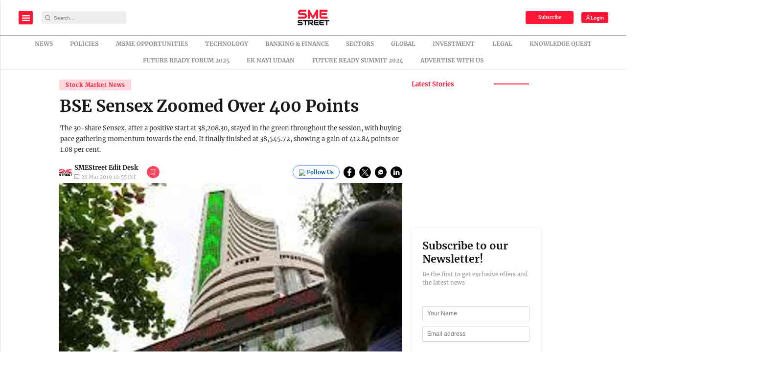

--- FILE ---
content_type: text/html; charset=utf-8
request_url: https://smestreet.in/stock-market-news/stock-market-bse-sensex-zoomed-over-400-points/
body_size: 50655
content:
<!doctype html><html ⚡ lang="en" prefix="og: https://ogp.me/ns#" i-amphtml-layout i-amphtml-no-boilerplate transformed="self;v=1"><head><style amp-runtime i-amphtml-version="012403142137000">html{overflow-x:hidden!important}html.i-amphtml-fie{height:100%!important;width:100%!important}html:not([amp4ads]),html:not([amp4ads]) body{height:auto!important}html:not([amp4ads]) body{margin:0!important}body{-webkit-text-size-adjust:100%;-moz-text-size-adjust:100%;-ms-text-size-adjust:100%;text-size-adjust:100%}html.i-amphtml-singledoc.i-amphtml-embedded{-ms-touch-action:pan-y pinch-zoom;touch-action:pan-y pinch-zoom}html.i-amphtml-fie>body,html.i-amphtml-singledoc>body{overflow:visible!important}html.i-amphtml-fie:not(.i-amphtml-inabox)>body,html.i-amphtml-singledoc:not(.i-amphtml-inabox)>body{position:relative!important}html.i-amphtml-ios-embed-legacy>body{overflow-x:hidden!important;overflow-y:auto!important;position:absolute!important}html.i-amphtml-ios-embed{overflow-y:auto!important;position:static}#i-amphtml-wrapper{overflow-x:hidden!important;overflow-y:auto!important;position:absolute!important;top:0!important;left:0!important;right:0!important;bottom:0!important;margin:0!important;display:block!important}html.i-amphtml-ios-embed.i-amphtml-ios-overscroll,html.i-amphtml-ios-embed.i-amphtml-ios-overscroll>#i-amphtml-wrapper{-webkit-overflow-scrolling:touch!important}#i-amphtml-wrapper>body{position:relative!important;border-top:1px solid transparent!important}#i-amphtml-wrapper+body{visibility:visible}#i-amphtml-wrapper+body .i-amphtml-lightbox-element,#i-amphtml-wrapper+body[i-amphtml-lightbox]{visibility:hidden}#i-amphtml-wrapper+body[i-amphtml-lightbox] .i-amphtml-lightbox-element{visibility:visible}#i-amphtml-wrapper.i-amphtml-scroll-disabled,.i-amphtml-scroll-disabled{overflow-x:hidden!important;overflow-y:hidden!important}amp-instagram{padding:54px 0px 0px!important;background-color:#fff}amp-iframe iframe{box-sizing:border-box!important}[amp-access][amp-access-hide]{display:none}[subscriptions-dialog],body:not(.i-amphtml-subs-ready) [subscriptions-action],body:not(.i-amphtml-subs-ready) [subscriptions-section]{display:none!important}amp-experiment,amp-live-list>[update]{display:none}amp-list[resizable-children]>.i-amphtml-loading-container.amp-hidden{display:none!important}amp-list [fetch-error],amp-list[load-more] [load-more-button],amp-list[load-more] [load-more-end],amp-list[load-more] [load-more-failed],amp-list[load-more] [load-more-loading]{display:none}amp-list[diffable] div[role=list]{display:block}amp-story-page,amp-story[standalone]{min-height:1px!important;display:block!important;height:100%!important;margin:0!important;padding:0!important;overflow:hidden!important;width:100%!important}amp-story[standalone]{background-color:#000!important;position:relative!important}amp-story-page{background-color:#757575}amp-story .amp-active>div,amp-story .i-amphtml-loader-background{display:none!important}amp-story-page:not(:first-of-type):not([distance]):not([active]){transform:translateY(1000vh)!important}amp-autocomplete{position:relative!important;display:inline-block!important}amp-autocomplete>input,amp-autocomplete>textarea{padding:0.5rem;border:1px solid rgba(0,0,0,.33)}.i-amphtml-autocomplete-results,amp-autocomplete>input,amp-autocomplete>textarea{font-size:1rem;line-height:1.5rem}[amp-fx^=fly-in]{visibility:hidden}amp-script[nodom],amp-script[sandboxed]{position:fixed!important;top:0!important;width:1px!important;height:1px!important;overflow:hidden!important;visibility:hidden}
/*# sourceURL=/css/ampdoc.css*/[hidden]{display:none!important}.i-amphtml-element{display:inline-block}.i-amphtml-blurry-placeholder{transition:opacity 0.3s cubic-bezier(0.0,0.0,0.2,1)!important;pointer-events:none}[layout=nodisplay]:not(.i-amphtml-element){display:none!important}.i-amphtml-layout-fixed,[layout=fixed][width][height]:not(.i-amphtml-layout-fixed){display:inline-block;position:relative}.i-amphtml-layout-responsive,[layout=responsive][width][height]:not(.i-amphtml-layout-responsive),[width][height][heights]:not([layout]):not(.i-amphtml-layout-responsive),[width][height][sizes]:not(img):not([layout]):not(.i-amphtml-layout-responsive){display:block;position:relative}.i-amphtml-layout-intrinsic,[layout=intrinsic][width][height]:not(.i-amphtml-layout-intrinsic){display:inline-block;position:relative;max-width:100%}.i-amphtml-layout-intrinsic .i-amphtml-sizer{max-width:100%}.i-amphtml-intrinsic-sizer{max-width:100%;display:block!important}.i-amphtml-layout-container,.i-amphtml-layout-fixed-height,[layout=container],[layout=fixed-height][height]:not(.i-amphtml-layout-fixed-height){display:block;position:relative}.i-amphtml-layout-fill,.i-amphtml-layout-fill.i-amphtml-notbuilt,[layout=fill]:not(.i-amphtml-layout-fill),body noscript>*{display:block;overflow:hidden!important;position:absolute;top:0;left:0;bottom:0;right:0}body noscript>*{position:absolute!important;width:100%;height:100%;z-index:2}body noscript{display:inline!important}.i-amphtml-layout-flex-item,[layout=flex-item]:not(.i-amphtml-layout-flex-item){display:block;position:relative;-ms-flex:1 1 auto;flex:1 1 auto}.i-amphtml-layout-fluid{position:relative}.i-amphtml-layout-size-defined{overflow:hidden!important}.i-amphtml-layout-awaiting-size{position:absolute!important;top:auto!important;bottom:auto!important}i-amphtml-sizer{display:block!important}@supports (aspect-ratio:1/1){i-amphtml-sizer.i-amphtml-disable-ar{display:none!important}}.i-amphtml-blurry-placeholder,.i-amphtml-fill-content{display:block;height:0;max-height:100%;max-width:100%;min-height:100%;min-width:100%;width:0;margin:auto}.i-amphtml-layout-size-defined .i-amphtml-fill-content{position:absolute;top:0;left:0;bottom:0;right:0}.i-amphtml-replaced-content,.i-amphtml-screen-reader{padding:0!important;border:none!important}.i-amphtml-screen-reader{position:fixed!important;top:0px!important;left:0px!important;width:4px!important;height:4px!important;opacity:0!important;overflow:hidden!important;margin:0!important;display:block!important;visibility:visible!important}.i-amphtml-screen-reader~.i-amphtml-screen-reader{left:8px!important}.i-amphtml-screen-reader~.i-amphtml-screen-reader~.i-amphtml-screen-reader{left:12px!important}.i-amphtml-screen-reader~.i-amphtml-screen-reader~.i-amphtml-screen-reader~.i-amphtml-screen-reader{left:16px!important}.i-amphtml-unresolved{position:relative;overflow:hidden!important}.i-amphtml-select-disabled{-webkit-user-select:none!important;-ms-user-select:none!important;user-select:none!important}.i-amphtml-notbuilt,[layout]:not(.i-amphtml-element),[width][height][heights]:not([layout]):not(.i-amphtml-element),[width][height][sizes]:not(img):not([layout]):not(.i-amphtml-element){position:relative;overflow:hidden!important;color:transparent!important}.i-amphtml-notbuilt:not(.i-amphtml-layout-container)>*,[layout]:not([layout=container]):not(.i-amphtml-element)>*,[width][height][heights]:not([layout]):not(.i-amphtml-element)>*,[width][height][sizes]:not([layout]):not(.i-amphtml-element)>*{display:none}amp-img:not(.i-amphtml-element)[i-amphtml-ssr]>img.i-amphtml-fill-content{display:block}.i-amphtml-notbuilt:not(.i-amphtml-layout-container),[layout]:not([layout=container]):not(.i-amphtml-element),[width][height][heights]:not([layout]):not(.i-amphtml-element),[width][height][sizes]:not(img):not([layout]):not(.i-amphtml-element){color:transparent!important;line-height:0!important}.i-amphtml-ghost{visibility:hidden!important}.i-amphtml-element>[placeholder],[layout]:not(.i-amphtml-element)>[placeholder],[width][height][heights]:not([layout]):not(.i-amphtml-element)>[placeholder],[width][height][sizes]:not([layout]):not(.i-amphtml-element)>[placeholder]{display:block;line-height:normal}.i-amphtml-element>[placeholder].amp-hidden,.i-amphtml-element>[placeholder].hidden{visibility:hidden}.i-amphtml-element:not(.amp-notsupported)>[fallback],.i-amphtml-layout-container>[placeholder].amp-hidden,.i-amphtml-layout-container>[placeholder].hidden{display:none}.i-amphtml-layout-size-defined>[fallback],.i-amphtml-layout-size-defined>[placeholder]{position:absolute!important;top:0!important;left:0!important;right:0!important;bottom:0!important;z-index:1}amp-img[i-amphtml-ssr]:not(.i-amphtml-element)>[placeholder]{z-index:auto}.i-amphtml-notbuilt>[placeholder]{display:block!important}.i-amphtml-hidden-by-media-query{display:none!important}.i-amphtml-element-error{background:red!important;color:#fff!important;position:relative!important}.i-amphtml-element-error:before{content:attr(error-message)}i-amp-scroll-container,i-amphtml-scroll-container{position:absolute;top:0;left:0;right:0;bottom:0;display:block}i-amp-scroll-container.amp-active,i-amphtml-scroll-container.amp-active{overflow:auto;-webkit-overflow-scrolling:touch}.i-amphtml-loading-container{display:block!important;pointer-events:none;z-index:1}.i-amphtml-notbuilt>.i-amphtml-loading-container{display:block!important}.i-amphtml-loading-container.amp-hidden{visibility:hidden}.i-amphtml-element>[overflow]{cursor:pointer;position:relative;z-index:2;visibility:hidden;display:initial;line-height:normal}.i-amphtml-layout-size-defined>[overflow]{position:absolute}.i-amphtml-element>[overflow].amp-visible{visibility:visible}template{display:none!important}.amp-border-box,.amp-border-box *,.amp-border-box :after,.amp-border-box :before{box-sizing:border-box}amp-pixel{display:none!important}amp-analytics,amp-auto-ads,amp-story-auto-ads{position:fixed!important;top:0!important;width:1px!important;height:1px!important;overflow:hidden!important;visibility:hidden}amp-story{visibility:hidden!important}html.i-amphtml-fie>amp-analytics{position:initial!important}[visible-when-invalid]:not(.visible),form [submit-error],form [submit-success],form [submitting]{display:none}amp-accordion{display:block!important}@media (min-width:1px){:where(amp-accordion>section)>:first-child{margin:0;background-color:#efefef;padding-right:20px;border:1px solid #dfdfdf}:where(amp-accordion>section)>:last-child{margin:0}}amp-accordion>section{float:none!important}amp-accordion>section>*{float:none!important;display:block!important;overflow:hidden!important;position:relative!important}amp-accordion,amp-accordion>section{margin:0}amp-accordion:not(.i-amphtml-built)>section>:last-child{display:none!important}amp-accordion:not(.i-amphtml-built)>section[expanded]>:last-child{display:block!important}
/*# sourceURL=/css/ampshared.css*/</style><link rel="preload" href="https://cdn.ampproject.org/v0.js" as="script"><!-- <link rel="preconnect" href="https://securepubads.g.doubleclick.net/" crossorigin="use-credentials"> --><link rel="preconnect" href="https://img-cdn.publive.online/"><!-- <link rel="preconnect" href="https://d2vbj8g7upsspg.cloudfront.net/" crossorigin> --><link rel="preconnect" href="https://fonts.gstatic.com/" crossorigin><link rel="preconnect" href="https://analytics.thepublive.com/" crossorigin><!-- <link rel="preconnect" href="https://cdn.ampproject.org/" crossorigin> --><link rel="dns-prefetch" href="https://securepubads.g.doubleclick.net/"><link rel="dns-prefetch" href="https://www.googletagmanager.com/"><!-- <link rel="dns-prefetch" href="https://img-cdn.publive.online/"> --><!-- <link rel="dns-prefetch" href="https://d2vbj8g7upsspg.cloudfront.net/"> --><!-- <link rel="dns-prefetch" href="https://fonts.gstatic.com/"> --><link rel="preload" href="/static/css/bootstrap.min.css" as="style"><link rel="manifest" href="/manifest.json"><!-- favicon --><link rel="shortcut icon" type="image/webp" href="https://img-cdn.publive.online/fit-in/48x48/filters:format(webp)/smstreet/media/agency_attachments/Q8Ft6VTvx4edoB3x0FkI.png"><link rel="preload" as="image" fetchpriority="high" href="https://img-cdn.publive.online/fit-in/1280x960/filters:format(webp)/smstreet/media/post_banners/70SQ6drWM2DCNoWRjBzp.jpg" type="image/webp"><!-- <meta https-equiv="Content-Security-Policy" content="upgrade-insecure-requests"> --><meta charset="UTF-8"><meta name="robots" content="max-image-preview:large"><meta name="viewport" content="width=device-width, initial-scale=1.0"><meta name="google-site-verification" content="vtfC4BzNG6uvNonTEYGQ8tw6Pt7B6pbipWMrCMl87r0"></meta><meta name="title" property="og:title" content="BSE Sensex Zoomed Over 400 Points"></meta><title> BSE Sensex Zoomed Over 400 Points</title><meta property="og:description" content="The 30-share Sensex, after a positive start at 38,208.30, stayed in the green throughout the session, with buying pace gathering momentum towards the end. It finally finished at 38,545.72, showing a gain of 412.84 points or 1.08 per cent.
"></meta><meta name="description" content="The 30-share Sensex, after a positive start at 38,208.30, stayed in the green throughout the session, with buying pace gathering momentum towards the end. It finally finished at 38,545.72, showing a gain of 412.84 points or 1.08 per cent.
"><meta name="keywords" content="Stock Market, BSE, Sensex"><meta name="news_keywords" content="Stock Market, BSE, Sensex"><!-- Facebook --><meta name="author" content="SMEStreet Edit Desk"><meta name="type" property="og:type" content="Article"></meta><meta name="url" property="og:url" content="https://smestreet.in/stock-market-news/stock-market-bse-sensex-zoomed-over-400-points/"></meta><meta property="og:site_name" content="SME Street"></meta><meta name="og:locale" content="en_IN"><meta name="twitter:title" content="BSE Sensex Zoomed Over 400 Points"><meta property="twitter:site" content="SME Street"></meta><meta name="url" property="twitter:url" content="https://smestreet.in/stock-market-news/stock-market-bse-sensex-zoomed-over-400-points/"></meta><meta name="twitter:description" content="The 30-share Sensex, after a positive start at 38,208.30, stayed in the green throughout the session, with buying pace gathering momentum towards the end. It finally finished at 38,545.72, showing a gain of 412.84 points or 1.08 per cent.
"><meta name="twitter:image" content="https://img-cdn.publive.online/fit-in/1200x675/smstreet/media/post_banners/70SQ6drWM2DCNoWRjBzp.jpg"><meta name="twitter:card" content="summary_large_image"><meta name="image" property="og:image" content="https://img-cdn.publive.online/fit-in/1200x675/smstreet/media/post_banners/70SQ6drWM2DCNoWRjBzp.jpg"><meta property="og:image:type" content="image/jpeg"><meta property="og:image:width" content="1200"><meta property="og:image:height" content="675"><meta property="twitter:image:width" content="1200"><meta property="twitter:image:height" content="675"><meta property="twitter:image:type" content="image/jpeg"><link rel="alternate" type="application/rss+xml" title="SME Street — RSS" href="https://smestreet.in/rss"><!-- json+ld for logo start--><script type="application/ld+json">
    {
      "@context": "https://schema.org",
      "@type": "WebSite",
      "url": "https://smestreet.in",
      "potentialAction": {
        "@type": "SearchAction",
        "target": "https://smestreet.in/search?title={search_term_string}",
        "query-input": "required name=search_term_string"
      }
    }
  </script><script type="application/ld+json">
      {
      "@context": "https://schema.org",
      "@type": "WebPage",
      "name": "BSE Sensex Zoomed Over 400 Points",
      "description": "The 30-share Sensex, after a positive start at 38,208.30, stayed in the green throughout the session, with buying pace gathering momentum towards the end. It finally finished at 38,545.72, showing a gain of 412.84 points or 1.08 per cent.
",
      
      "speakable": {
        "@type": "SpeakableSpecification",
        "xpath": [
          "//title",
          "//meta[@name='description']/@content"
        ]
      },
      "url": "https://smestreet.in/stock-market-news/stock-market-bse-sensex-zoomed-over-400-points/",
      "mainContentOfPage": "News",
      "inLanguage": "en"
    }
  </script><script type="application/ld+json">
    {
      "@context": "https://schema.org",
      "@type": "SiteNavigationElement",
      "name": ["home"
      
          
              ,"NEWS"
          
          
      
          
              ,"POLICIES"
          
          
      
          
              ,"MSME OPPORTUNITIES"
          
          
      
          
              ,"TECHNOLOGY"
          
          
      
          
              ,"BANKING &amp; FINANCE"
          
          
      
          
              ,"SECTORS"
          
          
      
          
              ,"GLOBAL"
          
          
      
          
              ,"Investment"
          
          
      
          
              ,"LEGAL"
          
          
      
          
              ,"KNOWLEDGE QUEST"
          
          
      
          
              ,"Future Ready Forum 2025"
          
          
      
          
              ,"Ek Nayi Udaan"
          
          
      
          
              ,"Future Ready Summit 2024"
          
          
      
          
              ,"ADVERTISE WITH US"
          
          
      ],

      "url": ["https://smestreet.in"
         
          
            ,"https://smestreet.in/msmenews"
            
          
         
          
            ,"https://smestreet.in/policies"
            
          
         
          
            ,"https://smestreet.in/msme-opportunities"
            
          
         
          
            ,"https://smestreet.in/technology"
            
          
         
          
            ,"https://smestreet.in/banking"
            
          
         
          
            ,"https://smestreet.in/sectors"
            
          
         
          
            ,"https://smestreet.in/global"
            
          
         
          
            ,"https://smestreet.in/investments"
            
          
         
          
            ,"https://smestreet.in/legal"
            
          
         
          
            ,"https://smestreet.in/knowledge-quest"
            
          
         
          
            ,"https://smestreet.in/page/frf2025"
            
          
         
          
            ,"https://lp.smestreet.in/ek-nai-udaan/"
            
          
         
          
            ,"https://lp.smestreet.in/futurereadysummit2024/"
            
          
         
          
            ,"https://lp.smestreet.in/advertisewithus/"
            
          
        ]
    }
  </script><script type="application/ld+json">
    {
    "@context": "https://schema.org",
    "@type": "NewsArticle",
    "mainEntityOfPage": {
        "@type": "WebPage",
        "@id": "https://smestreet.in/stock-market-news/stock-market-bse-sensex-zoomed-over-400-points/"
        },
    "headline": "BSE Sensex Zoomed Over 400 Points",
    "image": [ "https://img-cdn.publive.online/fit-in/1200x675/filters:format(webp)/smstreet/media/post_banners/70SQ6drWM2DCNoWRjBzp.jpg" ],
    "datePublished": "2019-03-28T10:55:54+05:30",
    "dateModified": "2019-03-28T10:55:54+05:30",
    "author": [
    
      
      {
        "@type": "Person",
        "name": "SMEStreet Edit Desk",
        "url": "https://smestreet.in/author/smestreet-edit-desk",
        "description": "" ,
        "image": {
          "@type": "ImageObject",
          "url": "https://img-cdn.publive.online/fit-in/400x400/filters:format(webp)/smstreet/media/member_avatars/2024-08-02t124107562z-smestreet-logo-transperant.png",
          "width": 400,
          "height": 400
        } 
      } 
      
    
    ],
    "publisher": {
        "@type": "Organization",
        "name": "SME Street",
        "sameAs": [
            "https://www.facebook.com/smestreet.in",
            "https://www.linkedin.com/company/smestreet/",
            "https://twitter.com/smestreet_in",
            "https://www.instagram.com/smestreet.in/",
            "https://www.youtube.com/@SmestreetIn22",
            "None"
        ],
        "logo": {
            "@type": "ImageObject",
            "url": "https://img-cdn.publive.online/fit-in/600x60/filters:format(webp)/filters:fill(white)/smstreet/media/agency_attachments/3LWGA69AjH55EG7xRGSA.png",
            "width":600,
            "height":60
        }
        },
    
        "isAccessibleForFree":true,
    
    
        "keywords":" 
          
            
              stock-market,
            
          
            
              bse,
            
          
            
              sensex
            
          ",
    
    "associatedMedia":{
        "@type":"ImageObject",
        "url":"https://img-cdn.publive.online/fit-in/1200x675/filters:format(webp)/smstreet/media/post_banners/70SQ6drWM2DCNoWRjBzp.jpg",
        "width":1200,
        "height":675
    },
    "description": "The 30-share Sensex, after a positive start at 38,208.30, stayed in the green throughout the session, with buying pace gathering momentum towards the end. It finally finished at 38,545.72, showing a gain of 412.84 points or 1.08 per cent.
",
    "inLanguage": "en",
    "articleBody": "&amp;quot;BSE benchmark Sensex zoomed over 400 points while the NSE Nifty reclaimed the 11,500 mark Thursday on robust buying in banking, finance, telecom and IT stocks. Heavy short-covering on expiry of March series futures and options (F&amp;amp;amp;O) contracts buoyed investor sentiment, analysts said. The 30-share Sensex, after a positive start at 38,208.30, stayed in the green throughout the session, with buying pace gathering momentum towards the end. It finally finished at 38,545.72, showing a gain of 412.84 points or 1.08 per cent. The broader NSE Nifty settled at 11,570, higher by 124.95 points or 1.09 per cent. In the Sensex pack, gainers included HCL Tech, SBI, ITC, Bharti Airtel, Sun Pharma, Yes Bank, Axis Bank, TCS, Asian Paints, ICICI Bank, TCS, Bajaj Finance and Infosys, jumping up to 3.84 per cent. On the other hand, Tata Steel, ONGC, Bajaj Auto, PowerGrid, M&amp;amp;amp;M and Hero MotoCorp fell up to 1.73 per cent. On a net basis, foreign portfolio investors (FPIs) bought shares worth Rs 1,481.11 crore Wednesday, and domestic institutional investors (DIIs) were net buyers to the tune of Rs 134.92 crore, provisional data available with the BSE showed. The rupee, meanwhile, depreciated 11 paise against the US dollar to 68.99 (intra-day). Elsewhere in Asia, Hong Kong&amp;amp;quot;s Hang Seng climbed 0.16 per cent, while Japan&amp;amp;quot;s Nikkei fell 1.61 per cent, Shanghai Composite Index declined 0.92 per cent and Korea&amp;amp;quot;s Kospi slipped 0.82 per cent. In the Eurozone, Frankfurt&amp;amp;quot;s DAX gained 0.50 per cent and Paris CAC 40 was up 0.35 per cent in morning trade. London&amp;amp;quot;s FTSE too jumped 0.73 per cent.The benchmark Brent crude futures were trading lower by 0.37 per cent at USD 67.58 per barrel. &amp;quot;"
    }
</script><script type="application/ld+json">
{
"@context": "https://schema.org",
"@type": "BreadcrumbList",
"itemListElement": [{
"@type": "ListItem",
"position": 1,
"name": "SME Street",
"item": "https://smestreet.in"
}


,{
    "@type": "ListItem",
    "position": 2,
    "name": "Stock Market News",
    "item": "https://smestreet.in/stock-market-news"
}


,{
    "@type": "ListItem",
    "position": 3,
    "name": "BSE Sensex Zoomed Over 400 Points",
    "item": "https://smestreet.in/stock-market-news/stock-market-bse-sensex-zoomed-over-400-points/"
}

]
}
</script><script async src="https://cdn.ampproject.org/v0.js"></script><script async custom-element="amp-ad" src="https://cdn.ampproject.org/v0/amp-ad-0.1.js"></script><script async custom-element="amp-sticky-ad" src="https://cdn.ampproject.org/v0/amp-sticky-ad-1.0.js"></script><script async custom-element="amp-social-share" src="https://cdn.ampproject.org/v0/amp-social-share-0.1.js"></script><link rel="stylesheet" href="/static/css/bootstrap.min.css"><style amp-custom>@font-face{font-family:'Merriweather';font-style:italic;font-weight:400;font-display:swap;src:url(https://fonts.gstatic.com/s/merriweather/v30/u-4m0qyriQwlOrhSvowK_l5-eRZOf-I.woff2) format('woff2');unicode-range:U+0000-00FF,U+0131,U+0152-0153,U+02BB-02BC,U+02C6,U+02DA,U+02DC,U+0304,U+0308,U+0329,U+2000-206F,U+2074,U+20AC,U+2122,U+2191,U+2193,U+2212,U+2215,U+FEFF,U+FFFD;}@font-face{font-family:'Merriweather';font-style:italic;font-weight:700;font-display:swap;src:url(https://fonts.gstatic.com/s/merriweather/v30/u-4l0qyriQwlOrhSvowK_l5-eR71Wvf4jvw.woff2) format('woff2');unicode-range:U+0000-00FF,U+0131,U+0152-0153,U+02BB-02BC,U+02C6,U+02DA,U+02DC,U+0304,U+0308,U+0329,U+2000-206F,U+2074,U+20AC,U+2122,U+2191,U+2193,U+2212,U+2215,U+FEFF,U+FFFD;}@font-face{font-family:'Merriweather';font-style:normal;font-weight:400;font-display:swap;src:url(https://fonts.gstatic.com/s/merriweather/v30/u-440qyriQwlOrhSvowK_l5-fCZM.woff2) format('woff2');unicode-range:U+0000-00FF,U+0131,U+0152-0153,U+02BB-02BC,U+02C6,U+02DA,U+02DC,U+0304,U+0308,U+0329,U+2000-206F,U+2074,U+20AC,U+2122,U+2191,U+2193,U+2212,U+2215,U+FEFF,U+FFFD;}@font-face{font-family:'Merriweather';font-style:normal;font-weight:700;font-display:swap;src:url(https://fonts.gstatic.com/s/merriweather/v30/u-4n0qyriQwlOrhSvowK_l52xwNZWMf6.woff2) format('woff2');unicode-range:U+0000-00FF,U+0131,U+0152-0153,U+02BB-02BC,U+02C6,U+02DA,U+02DC,U+0304,U+0308,U+0329,U+2000-206F,U+2074,U+20AC,U+2122,U+2191,U+2193,U+2212,U+2215,U+FEFF,U+FFFD;}:root{--pub-font-family:Merriweather,sans-serif;}:root{--p-nav-txt-color:#8D8D8D;--p-main-bg-color:#fff;--p-txt-1-color:#181818;--p-txt-color:#303030;--p-icon-color:#000;--p-svg-fill:#181818;--p-svg-fill-bg:#fff;--p-ad-div-color:#F5F5F5;--p-sec-bg--color:#fff;--p-card-author-color:#EBEBEB;--p-rec-color:#fff;--p-nav-border-color:#A0A0A0;--p-s-form-bg-color:#EFEFEF;--p-bg-high-color:#fff;}:root{--white:#ffffff;--white-rgb:255,255,255;--black:#000000;--black-rgb:0,0,0;--primary:#fd9250;--primary-rgb:253,146,80;--p-black:#4b4b4b;--time-color:#423e3e;--publisher_color:#ff1635;--link_text_color:#FFFFFF;}body{font-family:var( --pub-font-family);background-color:var(--p-main-bg-color);}.primary_font{font-family:var( --pub-font-family);}.secondary_font{font-family:var( --pub-font-family-secondary);}a{color:var(--p-txt-1-color);}a:hover{color:var(--p-txt-1-color);}.nav_color{background-color:#ffffff;}button{cursor:pointer;outline:none;border:none;}a{text-decoration:none;}p{font-size:14px;}.share-btn-amp{background:#25D366;padding:0.5em;border-radius:5px;color:#ffffff;}.share-btn-amp:hover{color:#fff;}.btn-amp-fb{background:#3b5998;}.btn-amp-twit{background:#1da1f2;}.header-class{background-color:var(--p-main-bg-color);position:relative;transition:0.5s ease-in-out;position:fixed;top:0;left:0;width:100%;z-index:9060;}.header-top{background:#ffffff;display:flex;justify-content:flex-start;align-items:center;height:90px;}.mob-menu-open-btn,.lang-and-search .select-lang-btn,.lang-and-search .search-btn{background-color:transparent;border:none;outline:none;cursor:pointer;padding:0;margin:0;}.lang-and-search .select-lang-btn{margin-right:30px;}.lang-and-search .search-btn{margin-right:20px;}.right_banner{text-align:center;margin-top:9px;}.left_banner{text-align:center;margin-top:10px;}.social-link{display:flex;align-items:center;}.sidebar_social_link{justify-content:center;}.social-link svg{fill:var(--p-icon-color);}.social-link .svg_bg{fill:var(--p-main-bg-color);}.social-link a{margin-right:10px;}.page-links a{width:100%;display:flex;align-items:center;color:var(--p-txt-1-color);margin-bottom:20px;font-weight:500;font-size:12px;line-height:14px;text-transform:uppercase;}.tc-and-privacy-text a{color:var(--black);font-weight:600;}.search-form button{background-color:transparent;border:none;outline:none;cursor:pointer;padding:0;margin:0;}.search-form button svg{width:22px;height:22px;}.select-lang-modal{background-color:rgba(var(--black-rgb),0.5);}.select-lang-modal a{color:var(--black);font-size:16px;font-weight:500;padding:5px 0;border-bottom:1px solid #4b4b4b1a;}.select-lang-modal a svg circle#Ellipse_195{opacity:0;}.select-lang-modal a.active svg circle#Ellipse_195{opacity:1;}.select-lang-modal .modal-content{position:relative;display:flex;flex-direction:column;width:100%;pointer-events:auto;background-color:#fff;background-clip:padding-box;border:none;border-radius:10px;outline:0;}.select-lang-modal .cancel-btn{outline:none;border:none;background-color:var(--white);color:rgba(var(--black-rgb),0.5);font-size:15px;font-weight:600;}@media screen and (max-width:576px){.modal-dialog{margin-top:30%;}.lang-and-search .search-btn{margin-right:10px;}.lang-and-search .search-btn svg{width:20px;height:20px;}}strong{margin-bottom:30px;}.modal{z-index:110;background:rgba(0,0,0,0.7);}.lightbox-shadow{max-height:100%;height:100%;overflow:auto;background:rgba(0,0,0,0.7);}.background_trans{background-color:transparent;}amp-sidebar{max-width:100vw;}.amp-sidebar-mask{z-index:0;}a{text-decoration:none;}.d-md-block{display:block}.js_date{display:none;}.display-none{display:none;}.display-block{display:block;}.display-in-block{display:inline-block;}.side-banner-sticky{position:sticky;}.amp-next-page-separator{border-top:1px solid lightgrey;}.next-article-dropdown{font-size:18px;padding:15px 30px;display:inline-block;border:1px solid #b0b0b0;cursor:default;background:var(--p-sec-bg--color);color:var(--p-txt-1-color);z-index:9;align-items:center;zoom:0.8;}.read-more-article-box{display:flex;align-items:center;}.divider-line{flex-grow:1;border-bottom:1px solid #b0b0b0;}.unselectable{-webkit-user-select:none;-webkit-touch-callout:none;-moz-user-select:none;-ms-user-select:none;user-select:none;}.top-ad{margin:45px auto 0px auto;}.max-width{width:985px;}.subscribe-text{display:flex;flex-direction:column;align-items:center;align-items:flex-start;zoom:0.9;margin:20px;}.subscribe-text-head{color:var(--p-txt-1-color);font-size:24px;font-style:normal;font-weight:700;line-height:41.197px;}.subscribe-text input{border:1px solid #b3b3b3;border-radius:10px;font-style:normal;font-weight:400;font-size:16px;line-height:24px;color:var(--p-txt-color);padding:7px 15px;background-color:var(--p-bg-high-color);}.subscribe-text button{background:#ff1635;border-radius:8px;}.subscribe-text button span{font-style:normal;font-weight:600;font-size:20px;line-height:30px;color:#FFFFFF;}.my-float{z-index:10}.modal-close{position:absolute;left:90%;top:16px;z-index:10;}.back_to_home{background:#ff1635;border-radius:8px;display:flex;flex-direction:row;justify-content:center;align-items:center;padding:0px 122px;}.floating_video{position:fixed;bottom:20px;right:20px;z-index:100;}.subscribe-text-head-right-side{font-style:normal;font-weight:700;font-size:30px;line-height:38px;color:var(--p-txt-1-color);}.nav-user-account{margin-right:10px;margin-left:10px;}.nav-user-account button{background-color:transparent;display:flex;justify-content:space-around;align-items:center;gap:5px;padding:0px;}#user-dropdown-icon{fill:white;width:0.95rem;margin-top:0.4rem;}.nav-user-account .user-sign-up-btn{background-color:#ff1635;border-radius:4px;font-size:inherit;font-size:12px;font-weight:600;padding:7px 11px;color:#FFFFFF;}.sign-up-modal{margin-top:4rem;}.sign-up-modal-content{position:relative;display:flex;justify-content:center;align-items:center;flex-direction:column;padding:3rem 2rem;gap:1rem;cursor:default;}.sign-up-modal-content label{font-weight:400;margin:0;font-weight:400;font-size:32px;line-height:150%;text-align:center;color:#000000;}.sign-up-modal-content .signup-up-options-route{margin:0;}.sign-up-modal-content .signup-up-option{padding:0.3rem 1rem;border:1px solid #D9D9D9;list-style:none;margin:1rem 0;border-radius:30px;font-weight:500;font-size:14px;line-height:35px;letter-spacing:0.02em;color:#000000;}.sign-up-modal-content .signup-up-option button,.sign-up-modal-content .signup-up-option a{background-color:transparent;width:100%;height:100%;gap:10px;display:flex;justify-content:flex-start;align-items:center;font-weight:400;}.sign-up-modal-content .signup-up-option img{height:1.1rem;width:2rem;}.close-sign-up-btn{position:absolute;top:10px;right:1rem;background-color:transparent;padding:0;}.close-sign-up-btn svg{fill:#757575;width:1rem;}.signup-up-divider{display:flex;justify-content:center;align-items:center;gap:10px;font-weight:400;font-size:20px;line-height:150%;}.signup-up-divider .divider{border:1px solid #eaecf2;display:flex;flex-grow:0;height:0.01px;width:12rem;}.login-redirect_wrapper{font-size:14px;}.login-redirect_wrapper p{margin:0;}.login-redirect_wrapper #login-redirect{color:#3478EB;cursor:pointer;}.signup-tnc{font-size:12px;margin:0;text-align:center;}.signup-tnc a{color:#ff1635;cursor:pointer;}.user-account-logo{background-color:#ff1635;border-radius:4px;font-size:12px;font-weight:600;padding:7px 11px;color:#FFFFFF;}.user-account-logo svg{fill:#adaaaa;width:1rem;}.user-account-logo img{width:100%;height:100%;}.navbar-user-dropdown{position:absolute;background-color:var(--p-main-bg-color);top:2.2rem;right:3rem;z-index:999;border:1px solid #B7B7B7;}.navbar-user-dropdown ul{margin:0;}.navbar-user-dropdown li{width:11rem;background-color:white;padding:4px 22px 4px 16px;gap:8px;list-style:none;}.navbar-user-dropdown li a{width:100%;display:block;}.authorised-user-logo{width:40px;}.signup-wrapper{margin:8px 0;text-align:center;}.custom-google-button{display:none;}.line_clamp{display:-webkit-box;-webkit-box-orient:vertical;overflow:hidden;}.lang_modal{z-index:1041;overflow:auto;}.lang_modal .lang_a{border-bottom:1px solid lightgrey;padding:0.5rem 0px;}.mega-menu ol,.mega-menu .first-submenu{padding:0;}.old-nav{text-transform:uppercase;}.mega-menu .main-menu label.main-menu-dropdown-icon{width:100%;cursor:pointer;z-index:10;}.mega-menu .main-menu input[type='checkbox']:checked + .main-menu-dropdown-list-sidebar{display:block;}.mega-menu .main-menu input[type='checkbox']:checked + .main-menu-dropdown-list{display:block;}.mega-menu .main-menu input[type='checkbox']:not(:checked) + .main-menu-dropdown-list-sidebar{display:none;}.mega-menu .main-menu input[type='checkbox']{display:none;}.mega-menu #mobile-menu{position:relative;display:block;padding:16px;cursor:pointer;}.mega-menu #mobile-menu span.main-menu-dropdown-icon{bottom:0;width:50px;cursor:pointer;}.mega-menu #mobile-menu .main-menu-dropdown-icon,.mega-menu #mobile-menu span.main-menu-dropdown-icon{position:absolute;top:0;right:0;}.mega-menu .main-menu{z-index:100;font-weight:400;font-size:14px;}.mega-menu .main-menu .main-menu-dropdown{position:relative;display:block;}.mobile-nav .new-header .main-menu .main-menu-dropdown{border-bottom:1px solid #e7e7e7;margin:0px 5px;}.desktop-nav .second-submenu.more_10{min-height:75vh;position:static;}.desktop-nav .first-submenu,.desktop-nav .second-submenu{position:static;text-transform:capitalize;min-height:100%;}.mega-menu .main-menu .main-menu-dropdown-list a{transition:transform 0.25s ease-out;transition:transform 0.25s ease-out,-webkit-transform 0.25s ease-out;-webkit-transform:translate3d(0,0,0);transform:translate3d(0,0,0);}.mega-menu .main-menu .main-menu-dropdown-list a:hover{-webkit-transform:translate3d(3px,0,0);transform:translate3d(3px,0,0);}.mega-menu .main-menu label.main-menu-dropdown-icon,.mega-menu .main-menu li label.main-menu-dropdown-icon{position:absolute;top:auto;right:0;padding:10px 0px;height:100%;}.mega-menu .main-menu>ul>li a{overflow:hidden;text-overflow:ellipsis;white-space:nowrap;padding:10px 7px;cursor:pointer;position:relative;display:block;min-width:50px;}.header .main-menu .main-menu-dropdown-list{position:absolute;left:0;z-index:100;padding:0;min-width:250px;max-width:350px;background-color:var(--p-main-bg-color);}.header .main-menu .main-menu-dropdown-list.second-submenu{top:0rem;left:100%;}.header .main-menu .main-menu-dropdown-list-sidebar{z-index:100;display:none;min-width:150px;max-width:250px;}.item_container{border-top:var(--p-nav-border-color) 1px solid;border-bottom:var(--p-nav-border-color) 1px solid;}@media (max-width:1199.98px){.mega-menu .main-menu>ul>li a{overflow:hidden;text-overflow:ellipsis;white-space:nowrap;padding:6px 5px;cursor:pointer;position:relative;display:block;}}.header .main-menu input[type='checkbox'] + .main-menu-dropdown-list{display:none;}.desktop-nav .header .main-menu li:hover>input[type='checkbox'] + .main-menu-dropdown-list{display:block;}.hover_bottom::after{content:"";position:absolute;bottom:0px;left:50%;transform:translateX(-50%);width:100%;height:2px;background-color:#ff1635;transition:all 0.3s ease-in-out;opacity:0;}.active_link_nav_nested::after{opacity:1;color:#ff1635;}.anchor:hover{color:#ff1635;}.navbar_name{display:inline-block;width:max-content;color:var(--p-nav-txt-color);}.sub_navbar_name{display:inline-block;width:max-content;color:var(--p-nav-txt-color);}.desktop-nav .navbar_name .dropdown-item-s:hover{color:#ff1635;font-weight:600;}.dropdown-item-s .main-menu-dropdown-icon svg path{stroke:#ff1635;stroke-width:2px;}.dropdown-item-s:hover .main-menu-dropdown-icon svg path{stroke:#ff1635;}.navbar_name:hover{color:#ff1635;font-weight:600;}.navbar_name .main-menu-dropdown-icon svg path{stroke:#8D8D8D;}.navbar_name:hover .main-menu-dropdown-icon svg path{stroke:#ff1635;}.header .main-menu .main-menu-dropdown-list .more_10{max-width:800px;grid-template-columns:repeat(4,1fr);grid-auto-rows:max-content;}.desktop-nav .header .main-menu .main-menu-dropdown-list .more_10 li{padding:2px 0px;margin-right:3.5rem;}.mobile-nav .new-header .main-menu .main-menu-dropdown-list .more_10 li{padding:4px 0px;margin:0px;}.desktop-nav .header .main-menu li:hover>input[type='checkbox'] + .main-menu-dropdown-list.more_10{display:grid;}.mega-menu .main-menu input[type='checkbox']:checked + .main-menu-dropdown-list-sidebar{display:block;}.desktop-nav .header .main-menu .first-submenu .dropdown-item-s{width:96%;}.header .main-menu .dropdown-item-s{display:inline-flex;width:100%;justify-content:space-between;align-items:center;position:relative;}.desktop-nav .header .main-menu .dropdown-item-s{padding:0px 7px;}.desktop-nav .main-menu{display:flex;align-items:center;position:relative;justify-content:center;}.mobile-nav .header .main-menu .main-menu-dropdown-list{position:static;border:none;}.mobile-nav .header .main-menu .main-menu-dropdown-list li{position:relative;border:none;margin:10px 4px;}.mobile-nav .second-submenu{padding-left:3rem;}.mobile-nav .header .main-menu .main-menu-dropdown-list{list-style:none;margin:0;display:flex;flex-direction:column;max-width:100%;width:100%;}.mobile-nav .header .main-menu .main-menu-dropdown-list a{border-radius:0px;background-color:inherit;}.desktop-nav .header .page-links{display:none;}.mobile-nav .main-menu{padding:}.mobile-nav .new-header .main-menu .main-menu-dropdown a{font-size:16px;font-weight:700;text-transform:uppercase;z-index:12;}.main-menu .main-menu-dropdown li{list-style:none;}.desktop-nav .main-menu .new-menu .dropdown-item-s.first-drop a{font-size:15px;font-weight:700;text-transform:uppercase;}.new-header .main-menu .main-menu-dropdown .first-submenu a{font-size:15px;font-weight:700;}.desktop-nav .new-header .main-menu .main-menu-dropdown .first-submenu .dropdown-item-s>.navbar_name{padding:10px 30px;}.mobile-nav .new-header .main-menu .main-menu-dropdown .first-submenu a{padding:10px 2px;text-transform:capitalize;font-size:14px;font-weight:600;}.new-header .main-menu .main-menu-dropdown .first-submenu .second-submenu a{font-size:14px;font-weight:400;padding:7px 15px 7px 0px;}.mobile-nav .new-header .main-menu .main-menu-dropdown .first-submenu .second-submenu a{padding:10px 15px 10px 0px;width:fit-content;}.mobile-nav .main-menu .first-submenu a{font-size:15px;font-weight:600;}.mobile-nav .main-menu .first-submenu .dropdown-item-s .main-menu-dropdown-icon{transform:rotate(90deg);}.header .main-menu .second-submenu{padding:revert;}.main-menu .second-submenu li{list-style:disc;}.mobile-nav .main-menu .second-submenu{padding-left:17px;}.sidebar-multi-level nav{padding:0px 16px;padding-top:2rem;}.sidebar-multi-level .main-menu-dropdown{padding:10px 0px;}.header .main-menu .main-menu-dropdown-list.second-submenu.left{left:auto;right:100%;}ul .first-submenu li:hover{color:#ff1635;}.desktop-nav ul .first-submenu li:hover{background-color:#F3F3F5;}ul .first-submenu li a:hover{color:#ff1635;}.desktop-nav .header .main-menu .main-menu-dropdown-list .second-submenu{background:#F3F3F5}.mobile-nav .page-links li{color:#ff1635;list-style:disc;}.mobile-nav ul.page-links{padding-left:2.6rem;}.sidebar-multi-level .navbar_name{border-radius:0px;}.old-nav .desktop-nav .main-menu.not-nested{justify-content:flex-start;padding-left:0px;}.morestory,.morestory:hover{color:#ff1635;}:root{--background-color-notification:black;--ad_display:none;}:root{--background-color-notification:#ff1635;}.publisher_color{color:#ff1635;}.nav,.row{flex-wrap:wrap}.card,.navbar{position:relative}.card,.modal-content,body{background-color:#fff}*,::after,::before{box-sizing:border-box}@media (prefers-reduced-motion:no-preference){:root{scroll-behavior:smooth}}body{margin:0;font-size:1rem;font-weight:400;line-height:1.5;color:#212529;-webkit-text-size-adjust:100%;-webkit-tap-highlight-color:transparent}.h4,.h5,h3,h4,h5{margin-top:0;margin-bottom:.5rem;font-weight:500;line-height:1.2}p,ul{margin-top:0;margin-bottom:1rem}.mb-0,.nav,ul ul{margin-bottom:0}.h4,h4{font-size:calc(1.275rem + .3vw)}.h5,h5{font-size:1.25rem}ul{padding-left:2rem}strong{font-weight:bolder}a:not([href]):not([class]),a:not([href]):not([class]):hover{color:inherit;text-decoration:none}img,svg{vertical-align:middle}button{border-radius:0}button:focus:not(:focus-visible){outline:0}[type=button],[type=submit],button{-webkit-appearance:button}[type=button]:not(:disabled),[type=submit]:not(:disabled),button:not(:disabled){cursor:pointer}::-moz-focus-inner{padding:0;border-style:none}[type=search]{outline-offset:-2px;-webkit-appearance:textfield}::-webkit-search-decoration{-webkit-appearance:none}::-webkit-color-swatch-wrapper{padding:0}::file-selector-button{font:inherit}::-webkit-file-upload-button{font:inherit;-webkit-appearance:button}.d-none,[hidden]{display:none}.card,.nav,.navbar,.row{display:flex}.container{width:100%;padding-right:var(--bs-gutter-x,.75rem);padding-left:var(--bs-gutter-x,.75rem);margin-right:auto;margin-left:auto}@media (min-width:576px){.container{max-width:540px}}@media (min-width:768px){.container{max-width:720px}.col-md-12{flex:0 0 auto;width:100%}}@media (min-width:992px){.container{max-width:960px}.col-lg-3{flex:0 0 auto;width:25%}.col-lg-4{flex:0 0 auto;width:33.3333333333%}.col-lg-6{flex:0 0 auto;width:50%}.col-lg-8{flex:0 0 auto;width:66.6666666667%}.col-lg-9{flex:0 0 auto;width:75%}}@media (min-width:1200px){.h4,h4{font-size:1.5rem}.container{max-width:1140px}}@media (min-width:1400px){.container{max-width:1320px}}.row{--bs-gutter-x:1.5rem;--bs-gutter-y:0;margin-top:calc(var(--bs-gutter-y) * -1);margin-right:calc(var(--bs-gutter-x)/ -2);margin-left:calc(var(--bs-gutter-x)/ -2)}.row>*{flex-shrink:0;width:100%;max-width:100%;padding-right:calc(var(--bs-gutter-x)/ 2);padding-left:calc(var(--bs-gutter-x)/ 2);margin-top:var(--bs-gutter-y)}.px-3{padding-right:1rem;padding-left:1rem}.py-1{padding-top:.25rem;padding-bottom:.25rem}.fade{transition:opacity .15s linear}.fade:not(.show){opacity:0}.nav{padding-left:0;list-style:none}.navbar{flex-wrap:wrap;align-items:center;justify-content:space-between;padding-top:.5rem;padding-bottom:.5rem}.navbar>.container{display:flex;flex-wrap:inherit;align-items:center;justify-content:space-between}.card{flex-direction:column;min-width:0;word-wrap:break-word;background-clip:border-box;border:1px solid rgba(0,0,0,.125);border-radius:.25rem}.card-body{flex:1 1 auto;padding:1rem}.card-title{margin-bottom:.5rem}.card-img-top{width:100%;border-top-left-radius:calc(.25rem - 1px);border-top-right-radius:calc(.25rem - 1px)}.modal{position:fixed;top:0;left:0;z-index:1060;display:none;width:100%;height:100%;overflow:hidden;outline:0}.modal-dialog{position:relative;width:auto;margin:.5rem;pointer-events:none}.modal.fade .modal-dialog{transition:transform .3s ease-out;transform:translate(0,50px)}@media (prefers-reduced-motion:reduce){.fade,.modal.fade .modal-dialog{transition:none}}.modal-content{position:relative;display:flex;flex-direction:column;width:100%;pointer-events:auto;background-clip:padding-box;border:1px solid rgba(0,0,0,.2);border-radius:.3rem;outline:0}.modal-header{display:flex;flex-shrink:0;align-items:center;justify-content:space-between;padding:1rem;border-bottom:1px solid #dee2e6;border-top-left-radius:calc(.3rem - 1px);border-top-right-radius:calc(.3rem - 1px)}.modal-header .btn-close{padding:.5rem;margin:-.5rem -.5rem -.5rem auto}.modal-title{margin-bottom:0;line-height:1.5}.modal-body{position:relative;flex:1 1 auto;padding:1rem}.modal-footer{display:flex;flex-wrap:wrap;flex-shrink:0;align-items:center;justify-content:flex-end;padding:.75rem;border-top:1px solid #dee2e6;border-bottom-right-radius:calc(.3rem - 1px);border-bottom-left-radius:calc(.3rem - 1px)}.modal-footer>*{margin:.25rem}@media (min-width:576px){.modal-dialog{max-width:500px;margin:1.75rem auto}}.sticky-top{position:-webkit-sticky;position:sticky;top:0;z-index:1020}.visually-hidden{position:absolute;width:1px;height:1px;padding:0;margin:-1px;overflow:hidden;clip:rect(0,0,0,0);white-space:nowrap;border:0}.d-block{display:block}.d-flex{display:flex}.border-0{border:0}.w-100{width:100%}.flex-column{flex-direction:column}.justify-content-center{justify-content:center}.justify-content-between,.justify-content-lg-between{justify-content:space-between}.align-items-center{align-items:center}.me-2{margin-right:.5rem}.mb-3{margin-bottom:1rem}.px-0{padding-right:0;padding-left:0}.py-0{padding-top:0;padding-bottom:0}.ps-3{padding-left:1rem}.text-center{text-align:center}.visible{visibility:visible}@media (min-width:992px){.d-lg-block{display:block}.d-lg-none{display:none}}.mt-4{margin-top:1.5rem}.text-start{text-align:left}.py-3{padding-top:1rem;padding-bottom:1rem}.p-3{padding:1rem}.border-bottom{border-bottom:1px solid #dee2e6}.mb-1{margin-bottom:.25rem}.mt-3{margin-top:1rem}.h-100{height:100%}:root{--main-div-margin:19px auto;--article-share-top-hieght:calc(130px );--live-blog-article-share-top-hieght:calc(180px );--main-div-padding:calc(126px );--ad_display:flex;}.uni-padding{margin:0 auto;}.brand-name{position:absolute;left:50%;transform:translateX(-50%);}.brand-name>img{}.lang-and-search{position:absolute;right:1rem;display:flex;align-items:center;}.lang-and-search.non_amp{right:2rem;}.nav-a-pad{padding:10px 15px;}.hover_bottom:hover::after{opacity:1;color:black;}.active_link_navbar::after{opacity:1;background:#ff1635;}.active_link_navbar{color:#ff1635;font-weight:600;}.ads-top{width:728px;height:180px;margin:19px auto;margin-top:60px;margin-bottom:100px;}.ads-top img{width:728px;height:180px;}.ads-main{width:728px;height:180px;margin:75px auto;}.ads-main img{width:728px;height:180px;}.main{max-width:1300px;display:grid;grid-template-columns:1fr 1fr;margin:var( --main-div-margin);justify-content:center;gap:13px;}.title_link{color:var(--p-txt-1-color);}.desc_link{color:var(--p-border-color);}.clickable,.clickable:hover{text-decoration:none;}.page{font-style:normal;}#right-col{width:330px;min-height:300px;height:fit-content;position:sticky;}#left-col{width:985px;height:fit-content;}.category-link{font-size:14px;font-weight:700;line-height:26px;margin-right:auto;text-decoration:none;}.small-post{font-weight:600;font-size:16px;line-height:24px;}.post-cover{width:298.34px;position:relative;}.p-cover{width:298.34px;object-position:0 0;}.post-title{word-break:break-word;word-wrap:break-word;display:-webkit-box;-webkit-line-clamp:2;-webkit-box-orient:vertical;overflow:hidden;color:var(--p-txt-1-color);font-size:16px;font-weight:600;font-size:16px;line-height:normal;margin-top:9px;padding-top:3px;margin-bottom:10px;min-height:2.5rem;}.category{font-weight:800;font-size:26px;line-height:38px;color:var(--p-txt-1-color)}.stick-wo-bottom{position:fixed;margin-left:900px !important;}.ads{width:300px;height:250px;}.ads img{width:300px;height:250px;}.suscribe-text{font-style:normal;font-weight:800;font-size:20px;line-height:38px;margin-bottom:5px;}.emailbar{width:300px;position:relative;}.input-em{margin:10px 0px;width:296px;height:35px;background:#FFFFFF;border:1px solid #CFCFCF;border-radius:10px;box-sizing:border-box;outline:none;margin:0;padding:0 5px;}.jeg_search_button{background-color:transparent;}.l-title{margin-top:8px;width:300px;margin-bottom:30px;font-style:normal;color:#ff1635;font-weight:600;font-size:16px;line-height:20px;position:relative;}.line{content:"";margin-left:14px;display:block;width:137px !important;height:2px;background:#ff1635;}.line-title{display:contents;}.category-title{display:inline-flex;align-items:center;}.latest-news{margin-bottom:30px;display:flex;object-fit:cover;}.stick-after{position:fixed;bottom:0;margin-left:900px !important;}.l-cover img{width:134px;object-position:0 0;}.l-cover{width:134px;position:relative;}.description{width:300px;color:var(--p-txt-color);}.desc{margin-left:12px;font-style:normal;font-weight:600;font-size:14px;line-height:18px;width:175px;word-wrap:break-word;color:var(--p-txt-1-color);display:-webkit-box;-webkit-line-clamp:4;-webkit-box-orient:vertical;height:4.5rem;overflow:hidden;padding-top:3px;}.desc p{width:164px;}.more{border-top:1px solid grey;border-bottom:1px solid grey;padding:17px 45px;width:300px;margin:35px 0px;}.morestory{text-decoration:none;font-style:normal;font-weight:500;font-size:18px;line-height:23px;}.ads-sec img{width:300px;height:600px;}.ads-sec{width:300px;height:600px;}.latest a{text-decoration:none;color:var(--p-txt-1-color);}.sub-btn{position:absolute;top:44px;border-radius:5px;right:6px;z-index:2;border:none;height:34px;width:90px;cursor:pointer;color:white;transform:translateX(2px);}.subscribe{padding-bottom:20px;}.size{max-width:985px;margin-right:0px;margin-left:0px;gap:20px;margin-top:15px;}.six_tile{width:312px!important;padding-left:0px;padding-right:0px;}.navigation{display:flex;align-items:center;text-align:center;border-radius:5px;border:1px solid #ddd;border-right:none;}.paginate{padding:0.7rem 0.75rem;border-right:1px solid #ddd;font-size:.875rem;}.page_hov:hover{background-color:#eceeef;color:#ff1635;}.page_active{background-color:#eceeef;color:#ff1635;}.video-icon{top:calc(58% - 44px);left:50%;transform:translate(-50%,-50%);position:absolute;width:71.393px;height:71.393px;z-index:1;}.small-video-icon{position:absolute;top:calc(70% - 30px);left:50%;transform:translate(-50%,-50%);height:50.393px;width:50.393px;z-index:1;}.latest-video-icon{position:absolute;top:50%;position:absolute;left:50%;transform:translate(-50%,-50%);height:35.393px;width:35.393px;z-index:1;}.card-author{display:flex;background-color:var(--p-card-author-color);margin-bottom:20px;border-radius:0.25rem;background-clip:border-box;}.author-img{}.author-card-img{width:170px;height:150px;margin:15px 0px 15px 20px;object-fit:cover;object-position:50% 50%;}.card-body-author{width:100%;padding:15px 20px;}.author-card-title{width:100%;min-height:43px;font-weight:700;font-size:30px;line-height:38px;margin:0;}.author-card-data{width:100%;margin-top:7px;}.author-card-text{width:100%;font-weight:400;font-size:16px;line-height:26px;word-wrap:break-word;color:var(--p-txt-color);}.author-sharelink{display:flex;align-items:center;width:130px;height:60px;}.fixed-container{position:relative;width:540px;height:405px;}amp-img.cover img{object-fit:cover;object-position:0 0;}.web-story-img amp-img.cover img{object-fit:cover;object-position:50% 0;}.rec-article-title{color:var(--p-txt-1-color);margin:5px auto 0px auto;word-wrap:break-word;width:92%;height:6rem;display:-webkit-box;-webkit-line-clamp:4;overflow:hidden;-webkit-box-orient:vertical;}.rec-article-tile{height:100%;box-shadow:0 0 10px rgba(var(--black-rgb),0.2);background-color:var(--p-rec-color);}.main-menu-dropdown{padding:0px;}.brand-img{height:62px;}.links{padding:5px 0px;}.powered_by{width:40%;}#dynamic_category{width:99%;background-color:black;box-sizing:border-box;position:relative;display:flex;justify-content:center;align-items:center;margin:1rem 0;margin-top:20px;}.web-story_collection{color:white;width:1200px;height:90%;padding:2rem;padding-bottom:2rem;}.web-story--title{font-size:1.5em;color:white;font-weight:bolder;padding-bottom:1rem;padding-left:3px;}.web-story-list{display:grid;grid-template-columns:repeat(4,1fr);height:75%;gap:10px;}.web-story-item{height:395px;position:relative;display:flex;justify-content:flex-end;padding:1rem;overflow:hidden;flex-direction:column;}.web-story_collection .web-story-item{margin:0px 3px;}.web-story-item:hover{box-shadow:0 0 10px rgba(var(--black-rgb),0.2);}.web-story-img{position:absolute;top:0;left:0;height:100%;width:100%;}.web-story-img img{height:100%;width:100%;aspect-ratio:9/16;object-position:50% 0;object-fit:cover;}#web-story-title{z-index:2;}#web-story-title p{color:white}.web-story-item div p{font-weight:600;font-size:16px;margin:0;display:-webkit-box;-webkit-line-clamp:2;-webkit-box-orient:vertical;z-index:2;word-wrap:break-word;overflow:hidden;}.web-story-category-link{font-size:14px;color:white;z-index:3;align-self:flex-start;margin-bottom:0.6rem;margin-left:10px;padding-bottom:0px;display:-webkit-box;-webkit-line-clamp:1;-webkit-box-orient:vertical;overflow:hidden;}.web-story-category-link:hover{color:white;}.web-story-link{background-color:transparent;position:absolute;top:0;left:0;height:100%;width:100%;z-index:2;}#web-story-icon{position:absolute;top:10px;left:10px;height:2rem;max-width:10rem;padding:2px;z-index:3;display:flex;justify-content:center;align-items:center;background:rgba(0,0,0,0.67);border-radius:11px;padding:8px;}#web-story-icon div{height:1.2rem;width:1.2rem;}.web-story-shadow{z-index:1;width:100%;box-shadow:37px 57px 500px 129px black;}.dynamic_category-content{margin-top:1rem;max-width:1200px;}.category--title{color:white;font-size:1.5rem;font-weight:bolder;padding-bottom:1rem;}.category--body{display:flex;background-color:white;padding:0.5rem;}.sub-category{display:flex;justify-content:center;align-items:center;gap:5px;height:100%;width:100%;}.sub-category--half{width:70%;height:100%;}.sub-category--item{width:270px;height:250px;position:relative;background-color:#FFFFFF;box-shadow:0 0 10px rgba(var(--black-rgb),0.2);}.sub-category--item div{width:100%;}.sub-category--item p{font-size:16px;font-weight:600;height:32%;word-wrap:break-word;display:-webkit-box;-webkit-line-clamp:4;line-height:1.25rem;overflow:hidden;-webkit-box-orient:vertical;margin:10px 6px 0px 6px;}.sub-category svg{position:absolute;top:1rem;right:1rem;height:2rem;width:2rem;background-color:white;border-radius:50%;}.divide{height:50%;}.divide div{height:70%;}.divide p{-webkit-line-clamp:2;font-size:13px;font-weight:500;}.half-right{display:flex;justify-content:center;flex-direction:column;gap:0;width:40%;}.category-body{display:flex;justify-content:center;align-items:center;gap:1rem;height:75%;overflow-x:auto;}.web-story-item-reroute{position:absolute;top:0;left:0;width:100%;height:100%;z-index:3;}.web-story-listing{margin:1rem 0;}.web-story-listing .web-story-list{display:grid;grid-template-columns:repeat(5,1fr);gap:1rem;}.web-story-listing .web-story-list .web-story-item{height:320px;aspect-ratio:9/16;}.web-story-listing .web-story-list .web-story-item #web-story-tile-icon img{position:absolute;top:10px;right:10px;height:2rem;width:2rem;background-color:rgba(138,138,138,0.5);border-radius:50%;padding:2px;z-index:3;}.web-story-listing #web-story-title p{color:white;}.featured-icon{color:white;position:absolute;top:20px;right:20px;height:2.5rem;width:2.5rem;background-color:rgba(138,138,138,0.5);border-radius:50%;padding:2px;z-index:3;justify-content:center;align-items:center;}.featured-icon div{height:1.2rem;width:1.2rem;}.featured-icon-img{height:100% !important;width:100% !important;}.featured-icon svg{fill:white}.featured-icon.right-side-logo img{width:1.3rem;height:1.3rem;}#gallery-logo{height:1.2rem !important;width:1.2rem !important;}.display-flex{display:flex;}.right-side-logo{top:50%;left:50%;transform:translate(-50%,-50%);height:2rem;width:2rem;}.publive-dynamic-container{text-align:center;display:var(--ad_display);flex-direction:column;color:#777;background-color:#F5F5F5;row-gap:10px;font-size:14px;line-height:16px;margin-right:auto;margin-left:auto;position:relative;}.publive-dynamic-container-article{text-align:center;display:var(--ad_display);flex-direction:column;margin-bottom:10px;color:#777;background-color:#F5F5F5;row-gap:10px;font-size:14px;line-height:16px;margin-bottom:10px;padding-top:10px;padding-bottom:15px;margin-top:10px;margin-bottom:15px;margin-left:auto;margin-right:auto;}.top-ad-height{height:90px}.ad-top-mar{margin-top:25px;}.in-between-ads-height{height:600px}.right_bottom_ads{height:600px}.right_top_ads{height:250px;margin-bottom:4rem;}.publive-dynamic-container .publive-slot-span{margin-bottom:10px;display:none;}@keyframes pulse{from{opacity:1;transform:scale(1);}to{opacity:.25;transform:scale(.75);}}.spinner-box{width:300px;display:flex;justify-content:center;align-items:center;background-color:transparent;margin:15px auto;}.pulse-container{width:120px;display:flex;justify-content:space-between;align-items:center;margin:0px auto;}.pulse-bubble{width:20px;height:20px;border-radius:50%;background-color:#d9d9d9;}.pulse-bubble-1{animation:pulse .4s ease 0s infinite alternate;}.pulse-bubble-2{animation:pulse .4s ease .2s infinite alternate;}.pulse-bubble-3{animation:pulse .4s ease .4s infinite alternate;}.display-flex{display:flex;}#post-type-logo{color:white;position:absolute;top:10px;right:10px;height:2rem;width:2rem;background-color:rgba(138,138,138,0.5);border-radius:50%;padding:2px;z-index:3;display:flex;justify-content:center;align-items:center;}#post-type-logo div{height:1.2rem;width:1.2rem;}#post-type-logo img{width:100%;height:100%;}#post-type-logo svg{fill:white}.article-icon{color:white;position:absolute;top:10px;right:10px;height:2rem;width:2rem;background-color:rgba(138,138,138,0.5);border-radius:50%;padding:2px;z-index:3;justify-content:center;align-items:center;}.article-icon div{height:1.2rem;width:1.2rem;}.article-icon svg{fill:white}.recommended-icon{color:white;position:absolute;top:10px;right:10px;height:2rem;width:2rem;background-color:rgba(138,138,138,0.5);border-radius:50%;padding:2px;z-index:3;justify-content:center;align-items:center;}.recommended-icon div{height:1.2rem;width:1.2rem;}.recommended-icon img{width:100%;height:100%;}.recommended-icon svg{fill:white}.category-post-type-logo{color:white;position:absolute;top:10px;right:10px;height:2rem;width:2rem;background-color:rgba(138,138,138,0.5);border-radius:50%;padding:2px;z-index:3;justify-content:center;align-items:center;}.category-post-type-logo div{height:1.2rem;width:1.2rem;}.category-post-type-logo img{width:100%;height:100%;}.category-post-type-logo svg{fill:white}#gallery-link{position:absolute;;top:0;left:0;width:100%;height:100%;z-index:3;}#powered_by_publive{display:flex;gap:10px;width:100%;align-items:center;}.desktop-webstory-item{height:300px;}.desktop-webstory-item div p{height:3rem;overflow:hidden;}.desktop-webstory-item .web-story-category-link{font-size:12px;}.category-section{padding:2rem 0rem;}.margin-lr-auto{margin-left:auto;margin-right:auto;}.ticker_container{position:relative;}@-webkit-keyframes ticker{0%{-webkit-transform:translate3d(0,0,0);transform:translate3d(0,0,0);visibility:visible;}100%{-webkit-transform:translate3d(-100%,0,0);transform:translate3d(-100%,0,0);}}@keyframes ticker{0%{-webkit-transform:translate3d(0,0,0);transform:translate3d(0,0,0);visibility:visible;}100%{-webkit-transform:translate3d(-100%,0,0);transform:translate3d(-100%,0,0);}}.ticker-wrap{width:100%;overflow:hidden;height:2.5rem;background-color:black;padding-left:100%;box-sizing:content-box;position:relative;}.ticker{display:inline-block;height:2.5rem;line-height:2.5rem;white-space:nowrap;padding-right:100%;box-sizing:content-box;-webkit-animation-iteration-count:infinite;animation-iteration-count:infinite;-webkit-animation-timing-function:linear;animation-timing-function:linear;-webkit-animation-name:ticker;animation-name:ticker;-webkit-animation-duration:30s;animation-duration:30s;}.ticker-wrap .ticker__item{display:inline-block;padding:0 2rem;font-size:16px;color:white;}.breaking_heading{position:absolute;left:0;background:red;z-index:2;height:2.5rem;background-color:#ff1635;display:inline-block;}.breaking_heading label{text-align:center;width:12rem;padding:5px;font-size:20px;text-transform:capitalize;font-weight:500;}.breaking_heading::after{position:absolute;right:-40px;content:"";border-bottom:40px solid transparent;border-left:20px solid #ff1635;border-top:0px solid #ff1635;border-right:20px solid transparent;}.subscribe_notification_head{font-style:normal;font-weight:600;font-size:40px;line-height:50px;color:#000000;}.float_subs .float{position:fixed;bottom:30px;right:20px;display:inline-block;box-sizing:border-box;height:60px;width:175px;background:#ff1635;padding:0px 5px;border-radius:999em;text-decoration:none;color:#FFFFFF;font-size:16px;vertical-align:bottom;white-space:nowrap;border:3px solid #ff1635;letter-spacing:2px;transition:.15s background-color,.15s border-color,.15s color,.15s fill;font-weight:500;line-height:3.4;text-align:center;}.float:hover{color:#FFFFFF;}.navbar_subs .float{width:123px;height:32px;display:inline-flex;background:#ff1635;color:#FFFFFF;text-align:center;border-radius:4px;align-items:center;justify-content:center;font-weight:600;font-size:12px;line-height:16px;margin:0px 10px;}.subscribe-parent-div{display:flex;justify-content:space-evenly;margin:0px 40px;width:100% !important;flex-direction:column;}.theme_color{background-color:#1a1a1a;color:#ffffff;}.card-body-author .svg_bg{fill:var(--p-sec-bg--color);}.post-detail-card{color:var(--p-txt-1-color)}.newsletter_msg{color:var(--p-txt-1-color);}.right-captcha{transform:scale(0.77);transform-origin:0 0;width:250px;}.right-captcha iframe[src^="https://www.google.com/recaptcha/"]{width:340px;height:90px;}.subscribe-div-body{padding:20px 10px;margin:20px 0px;}.side_nav_active{color:#ff1635!important;font-weight:600!important;}.sidenav{height:100%;width:379px;position:fixed;z-index:1;top:0;left:0;background-color:#fff;overflow-y:auto;transition:0.5s;transform:translateX(-100%);z-index:150;box-shadow:0 0 3px 0 rgba(0,0,0,0.12),0 2px 3px 0 rgba(0,0,0,0.22);}.sidenav .side_a{text-decoration:none;font-size:14px;color:var(--p-nav-txt-color);display:block;font-weight:400;margin:30px auto 30px 44px;width:fit-content;text-transform:uppercase;}.sidenav .hover_bottom::after{width:130%;}.side_nav_active::after{opacity:1;background:#ff1635;}.sidenav .side_btn{text-decoration:none;font-size:18px;color:#000;display:block;transition:0.3s;background-color:transparent;width:auto;text-align:start;padding:20px 34px;}.sidenav a:hover{color:#ff1635;font-weight:600;}.sidenav .closebtn{position:absolute;top:0;right:25px;font-size:36px;margin-left:50px;}@media screen and (max-height:450px){.sidenav{padding-top:15px;}.sidenav a{font-size:18px;}.sidenav button{font-size:18px;}}.sb-btn{margin-left:3rem;background:#ff1635;fill:#FFFFFF;padding:6px 8px;border-radius:4px;}#sidebar-cross{transform:rotate(0deg);transition:0.7s;margin-bottom:1000px;}.pad>*{padding-left:0px;padding-right:0px;}.sidenav{display:flex;flex-direction:column;}.sidenav .item_top{flex:1;}.sidenav .lang-comp{padding:30px 30px 30px 44px;border-bottom:rgba(225,225,225,1) solid 1px;}.sidenav .lang-comp .lang-dropdown{top:auto!important;min-width:100%;border:none;border-radius:0px;padding-bottom:15px;}.sidenav .lang-btn{border-color:#ff1635;color:#ff1635;width:170px;}.sidenav .lang-btn:active{border-color:#ff1635;color:#ff1635;}.sidenav .lang-btn:focus{box-shadow:none;}.sidenav .lang-comp .lang-dropdown li{padding-top:15px;padding-left:15px;}.sidenav .lang-comp .lang-dropdown li a{color:var(--p-nav-txt-color)!important;font-weight:400;}.sidenav .lang-comp .lang-dropdown li a:hover{color:#ff1635!important;font-weight:600;}.sidenav .item_bottom{padding:30px 30px 30px 44px;border-top:rgba(225,225,225,1) solid 1px;}.dropdown_menu{display:none;font-weight:400;margin:0px -15px;padding:0px 15px!important;background-color:rgb(255,255,255);list-style:none;}.menu_bar{padding:0px;}.menu_li{list-style:none;}.close_button{height:36px;}.page_title{text-transform:capitalize;}.menu_bar-dropdown-icon{float:right;margin-right:20px;margin-left:10px;}.dropdown_list{border-bottom:1px solid rgba(255,255,255,.15);;width:108%;}.dropdown_list a{color:var(--p-txt-1-color) font-size:15px;}.drop_close{transform:translateY(-100%);transition:all 1s ease-in-out;pointer-events:none;opacity:0;}.drop_open{transform:translateY(0%);transition:all 1s ease-in-out;pointer-events:auto;opacity:1;}.btn-footer{border-radius:12px;display:block;background-color:#ff1635;color:#FFFFFF;text-align:center;text-transform:capitalize;}.btn-footer:hover{color:#FFFFFF;}.subscribe-btn{width:480px;height:42px;padding:10px;}.donate-btn{width:151px;height:39px;padding:8px;}.app-btn{width:151px;height:60px;padding:8px;}.brand-footer-img{height:67px}.subscribe_button .text{font-weight:600;font-size:18px;line-height:27px;text-transform:capitalize;}.foot-icon-btn{color:black;}.app_download_img{width:150px;}footer p{font-weight:500;font-size:14px;line-height:21px;text-transform:capitalize;}.latest_stories_footer p{text-transform:none;-webkit-line-clamp:3;}.stories_collection{width:280px;}.footer_color_text{color:#383838}.footer_sub_title{font-weight:600;font-size:18px;line-height:27px;color:#1A1A1A;}.copy_right_text{font-weight:500;font-size:14px;line-height:21px;}#social_links i{font-size:20px;}.quick_items{display:-webkit-box;-webkit-line-clamp:1;-webkit-box-orient:vertical;max-width:180px;overflow:hidden;margin-bottom:1rem;}footer .footer-anchor:hover{color:#ff1635;}.search_left{position:absolute;left:6rem;}.amp-dropdown{padding:25px 0px;}.video_ad_style{right:10px;position:fixed;bottom:102px;z-index:3;}::-webkit-scrollbar{width:5px;height:5px;borer-radius:50px;}::-webkit-scrollbar-thumb{background:#cecece;}::-webkit-scrollbar-thumb:hover{background:#cecece;}::-moz-scrollbar{width:10px;height:10px;}::-moz-scrollbar-thumb{background:#cecece;}::-moz-scrollbar-thumb:hover{background:#cecece;}.center-t4{justify-content:center;}.category_tag{position:absolute;bottom:10px;background-color:#ff1635;left:10px;padding:0px 10px;border-radius:5px;color:#FFFFFF;font-size:11px;font-weight:500;max-height:23px;height:23px;display:inline-flex;align-items:center;}.no_banner .category_tag{position:static;}.svg_fill{width:32px;height:32px;}.l-stories{min-height:310px;min-width:320px;margin-bottom:20px;}.ad_close_btn{position:absolute;right:5px;top:5px;z-index:9999999;background-color:#c1c1c1;border-radius:5px;}.ad_close_btn img{width:8px;}.subscribe-div-body-right-side{display:flex;align-items:center;box-shadow:0 0 10px rgba(0,0,0,0.08);margin:20px 0px;padding:10px;max-width:330px;border-radius:4.02567px;}.subscribe-div-body{display:flex;align-items:center;box-shadow:0px 0px 8px rgba(0,0,0,0.08);border-radius:10px;margin-right:10px;padding:10px;max-width:99%;}.subscribe_div{background-color:white;justify-content:space-evenly;flex-direction:column;}.nav_search_form{background-color:var(--p-s-form-bg-color);border-radius:4px;margin:0px 10px;}.nav_search_form input{background-color:var(--p-s-form-bg-color);border:none;width:186px;height:32px;font-size:12px;font-weight:400;border-radius:4px;}.nav_search_form input:focus{outline:none;}.sidebar-slots{position:sticky;top:138px;margin:20px 10px;}.right-sidebar-slots{margin-right:auto;}.left-sidebar-slots{margin-left:auto;}.dhaa-sign a{color:#ff1635;}.span-hr-tag{width:100%;height:1px;background:#a0a0a0;}.ahaa-p a{color:#ff1635;}.dhaa-sign a{color:#ff1635;}.back-link{margin-right:auto !important;margin-left:10px !important;display:inline-flex;align-items:center;}.back-link span{margin-left:5px;}.social-icon-link svg{height:31px;width:31px;}.social-link-wrap{flex-wrap:wrap;row-gap:8px;}.social-footer-link svg{width:18px;height:18px;}.live-blog-icon{max-width:39px;height:13px;justify-content:center;align-items:center;gap:3.574px;flex-shrink:0;border-radius:2.502px;background:#DA0E0E;position:absolute;top:10px;right:10px;padding:11px 4px 10px 4px;z-index:1;}.live-blog-icon span{color:#FFF;font-size:14px;font-style:normal;font-weight:700;line-height:normal;}.aspect-ratio{aspect-ratio:4/3;}.user-account-logo-logged img{width:2.2rem;height:2.2rem;border-radius:50%;}@media only screen and (min-width:1080px) and (max-width:1380px){body{zoom:0.8;}}@media only screen and (max-width:1080px){#right-col{display:none;}.main{grid-template-columns:none;}.footer-class .v1-footer-section{max-width:100%;}.main{width:100%;}header .custom_navbar nav .container{max-width:100%;}}@media only screen and (max-width:950px){#right-col{display:none;}body{zoom:0.8;}}@media only screen and (max-width:829px){body{zoom:0.7;}}@media only screen and (min-width:1080px) and (max-width:1380px){.publive-dynamic-container{zoom:1.25}#article-content-section .publive-dynamic-container{transform:scale(0.9);}}@media only screen and (max-width:1080px){.publive-dynamic-container{zoom:1}}@media only screen and (max-width:950px){.publive-dynamic-container{zoom:1.25}}@media only screen and (max-width:829px){.publive-dynamic-container{zoom:1.45}#article-content-section .publive-dynamic-container{transform:scale(0.7);}}.sticky_add{height:60px;padding-top:5px;padding-bottom:5px;width:100%;position:fixed;bottom:0px;z-index:10000;margin:auto;}.pub-platform-signin-modal{z-index:10000;}.main.custom-content-main{display:flex;}.article .article-data{font-size:16px}.article .article-data h1{font-size:2em}.article .article-data h2{font-size:1.5em}.article .article-data h3{font-size:1.17em}.article .article-data h4{font-size:1em}.article .article-data h5{font-size:.83em}.article .article-data h6{font-size:.75em}.article .article-data .ratings{width:100%;display:flex;justify-content:space-evenly;column-gap:20px;background-color:#F3F3F3;padding:10px;margin-bottom:20px}.article .article-data .ratings ul{list-style:none;display:flex;flex-direction:column}.article .article-data .ratings .pros-cons,.article .article-data .ratings .quality-ratings,.article .article-data .ratings .cost-ratings{width:100%}.article .article-data .ratings .cost-ratings,.article .article-data .ratings .quality-ratings{border-right:dashed}.article .article-data .ratings .cost-ratings h3{border-bottom:dashed;padding-bottom:10px;color:var(--publisher_color)}.article .article-data .ratings .quality-ratings p{width:120px}@media only screen and (max-width:750px){.article .article-data .ratings{flex-direction:column}.article .article-data .ratings .cost-ratings,.article .article-data .ratings .quality-ratings{border-right:none}}figure.tinymce-table-div{margin:0}figure.tinymce-table-div table{display:table;border-collapse:collapse;box-sizing:border-box;text-indent:initial;border-spacing:2px;border-color:gray;line-height:22.4px;overflow-x:auto}figure.tinymce-table-div table.center{margin:0 auto}figure.tinymce-table-div table.left{display:table;float:left}figure.tinymce-table-div table.right{display:table;float:right}.article-data table tbody{display:table-row-group;vertical-align:middle;border-color:inherit}.article-data table tbody td{border:1px solid #ccc;padding:.4rem}@media screen and (max-width:750px){.article-data table{max-width:100%}}.featured-video-embed{margin:0}.article .article-data video{max-width:100%}#postContent .gallery_container{position:relative}#postContent .gallery_container img{width:100%}#postContent .gallery_container .gallery_content{margin-top:10px}#postContent .gallery_container .gallery_num{position:absolute;background-color:#ff1635;color:#FFFFFF;min-width:4rem;width:fit-content;text-align:center;top:0;left:0;font-size:24px;height:2.5rem;padding:2px 10px}#postContent .gallery_container .gallery_num .num{font-size:15px}#postContent .gallery_content h2{width:100%;font-size:20px;line-height:23px;font-weight:bolder}#postContent .gallery_content p{font-size:15px;line-height:1.6rem;word-break:normal;-ms-word-wrap:break-word;word-wrap:break-word;width:100%}#gallery__carousel__wrapper{padding-top:1.1rem;margin-right:10px}.gallery_container .image_description{display:inline-flex;font-size:14px;align-items:baseline;flex-wrap:wrap;line-height:15px}.gallery_container .image_description i{margin-right:10px}.gallery_container .image_description label{font-weight:400;font-size:14px;line-height:15px;margin:0;color:rgb(110,110,110)}#postContent .blog-updates br{display:none}#postContent .blog-updates{padding:0;margin-top:8px}#postContent .blog-updates::before{content:"Live Updates";display:block;font-weight:bold;padding:5px;border-radius:5px;background-color:#f6f6f6;margin-bottom:22px;font-size:24px;line-height:normal;padding-left:6px;height:49px;text-align:start;padding-top:9px;-webkit-user-select:none;-webkit-touch-callout:none;-moz-user-select:none;-ms-user-select:none;user-select:none}#postContent .blog-updates li.update{list-style:none;border-radius:4px;border:1px solid #C1C8CC;padding:18px 14px}#postContent .blog-updates li.update .update-date{color:#757575;font-size:14px;font-style:italic;font-weight:400;line-height:normal;margin-bottom:8px}#postContent .blog-updates li.update:not(:last-child){margin-bottom:16px}#postContent .blog-updates li.update .update-heading{font-size:24px;font-weight:600;line-height:normal;margin:0 0 12px 0}#postContent .blog-updates li.update .update-content{font-size:20px;font-weight:400;line-height:normal;padding:10px 14px 9px 14px}#postContent .blog-updates li.update .update-content p{margin:0}.blog-update-load-more-button{border:none;display:inline-block;background-color:rgba(51,51,51,.75);color:#fff;margin:4px 0;padding:0 32px;box-sizing:border-box;height:48px;border-radius:24px;margin-left:auto;margin-right:auto}.live-status-logo{border-radius:7px;margin-right:8px;max-width:65px;display:flex}.live-status-logo span{color:#a0a0a0}.live-status-logo img{width:48.789px;height:18px;margin-right:2px;margin-top:2px}.live-status-logo-content{color:#DA0E0E;font-family:var(--pub-font-family);font-size:11px;font-style:normal;font-weight:700;line-height:normal}.live-status-logo-content span{margin-left:10px}.live-status-top-pin-comment{display:flex;flex-direction:row;padding:7px;align-items:flex-start;background:#E75B5B;margin-right:10px;color:#fff}.live-status-top-pin-comment-live-blog{display:flex;flex-direction:column;padding:5px;min-width:115px;align-items:flex-start;background:#E75B5B}.live-status-top-pin-comment .live-status-content{-webkit-line-clamp:3;width:100%;margin-left:5px}.live-status-top-pin-comment .live-status-content .update-heading{-webkit-line-clamp:1}.live-status-top-pin-comment .live-status-content .update-content{margin-top:5px;-webkit-line-clamp:2}.live-status-top-pin-comment .live-status-content .update-content p{margin-bottom:0}.live-blog-li-div{padding-top:0}.live-blog-date-title-div{padding:18px 14px;display:flex;justify-content:space-between;align-items:center}.update-date-div{display:flex;flex-direction:column}.live_blog_icon_update_div{width:100%;margin-left:auto;display:flex;margin-bottom:10px;min-height:38px;margin-left:auto;margin-right:auto;flex-shrink:0;align-items:center;border-radius:8px;background:#0056D6;padding:10px;box-shadow:0 4px 24px 0 rgba(0,0,0,.15)}.live_blog_icon_update_div span{padding-left:15px;margin-top:5px;color:#FFF;font-size:16px;font-style:normal;font-weight:500;line-height:21px;display:-webkit-box;-webkit-line-clamp:1;-webkit-box-orient:vertical;overflow:hidden;max-width:400px}#postContent .blog-updates .li.update .update-pinned .update-date,.update-pinned{background:#E75B5B;color:#FFF}.live_blog_icon_update_div{width:100%;margin-left:auto;display:none;margin-bottom:10px;min-height:38px;margin-left:auto;margin-right:auto;flex-shrink:0;align-items:center;border-radius:8px;background:#0056D6;padding:10px;box-shadow:0 4px 24px 0 rgba(0,0,0,.15)}.featured-video-embed.pl-wall-no-access{cursor:not-allowed;pointer-events:none;}.featured-video-embed .image_description{text-align:center;}.featured-video-embed .image_description p{font-style:italic;}.pl-hide-full-content{max-height:350px;overflow:hidden;border-bottom:1px solid #EFEFEF;position:relative;-webkit-mask-image:linear-gradient(to bottom,black,transparent);mask-image:linear-gradient(black,70%,transparent);}.pl-access-hide{display:none;}.pl-access-show{display:block;}:root{--ck-color-image-caption-background:hsl(0,0%,97%);--ck-color-image-caption-text:hsl(0,0%,20%);--ck-color-mention-background:hsla(341,100%,30%,0.1);--ck-color-mention-text:hsl(341,100%,30%);--ck-color-table-caption-background:hsl(0,0%,97%);--ck-color-table-caption-text:hsl(0,0%,20%);--ck-highlight-marker-blue:hsl(201,97%,72%);--ck-highlight-marker-green:hsl(120,93%,68%);--ck-highlight-marker-pink:hsl(345,96%,73%);--ck-highlight-marker-yellow:hsl(60,97%,73%);--ck-highlight-pen-green:hsl(112,100%,27%);--ck-highlight-pen-red:hsl(0,85%,49%);--ck-image-style-spacing:1.5em;--ck-inline-image-style-spacing:calc(var(--ck-image-style-spacing) / 2);--ck-todo-list-checkmark-size:16px;}.ck-widget__selection-handle{display:none;}.ck-reset_all{display:none;}.ck-content code{background-color:hsla(0,0%,78%,0.3);padding:.15em;border-radius:2px;}.ck-content blockquote{overflow:hidden;padding-right:1.5em;padding-left:1.5em;margin-left:0;margin-right:0;font-style:italic;border-left:solid 5px hsl(0,0%,80%);}.ck-content[dir="rtl"] blockquote{border-left:0;border-right:solid 5px hsl(0,0%,80%);}.ck-content .marker-yellow{background-color:var(--ck-highlight-marker-yellow);}.ck-content .marker-green{background-color:var(--ck-highlight-marker-green);}.ck-content .marker-pink{background-color:var(--ck-highlight-marker-pink);}.ck-content .marker-blue{background-color:var(--ck-highlight-marker-blue);}.ck-content .pen-red{color:var(--ck-highlight-pen-red);background-color:transparent;}.ck-content .pen-green{color:var(--ck-highlight-pen-green);background-color:transparent;}.ck-content .image{display:table;clear:both;text-align:center;margin:0.9em auto;min-width:50px;}.ck-content .image img{display:block;margin:0 auto;max-width:100%;min-width:100%;}.ck-content .image-inline{display:inline-flex;max-width:100%;align-items:flex-start;}.ck-content .image-inline picture{display:flex;}.ck-content .image-inline picture,.ck-content .image-inline img{flex-grow:1;flex-shrink:1;max-width:100%;}.ck-content .text-tiny{font-size:.7em;}.ck-content .text-small{font-size:.85em;}.ck-content .text-big{font-size:1.4em;}.ck-content .text-huge{font-size:1.8em;}.ck-content .image.image_resized{max-width:100%;display:block;box-sizing:border-box;}.ck-content .image.image_resized img{width:100%;}.ck-content .image.image_resized>figcaption{display:block;}.ck-content .image>figcaption{width:100%;font-weight:400;font-size:14px;line-height:28px;margin-top:0px;margin-bottom:0px;color:rgb(110,110,110);font-style:italic;}.ck-content .image-style-block-align-left,.ck-content .image-style-block-align-right{max-width:calc(100% - var(--ck-image-style-spacing));}.ck-content .image-style-align-left,.ck-content .image-style-align-right{clear:none;}.ck-content .image-style-side{float:right;margin-left:var(--ck-image-style-spacing);max-width:50%;}.ck-content .image-style-align-left{float:left;margin-right:var(--ck-image-style-spacing);}.ck-content .image-style-align-center{margin-left:auto;margin-right:auto;}.ck-content .image-style-align-right{float:right;margin-left:var(--ck-image-style-spacing);}.ck-content .image-style-block-align-right{margin-right:0;margin-left:auto;}.ck-content .image-style-block-align-left{margin-left:0;margin-right:auto;}.ck-content p + .image-style-align-left,.ck-content p + .image-style-align-right,.ck-content p + .image-style-side{margin-top:0;}.ck-content .image-inline.image-style-align-left,.ck-content .image-inline.image-style-align-right{margin-top:var(--ck-inline-image-style-spacing);margin-bottom:var(--ck-inline-image-style-spacing);}.ck-content .image-inline.image-style-align-left{margin-right:var(--ck-inline-image-style-spacing);}.ck-content .image-inline.image-style-align-right{margin-left:var(--ck-inline-image-style-spacing);}.ck-content .todo-list{list-style:none;}.ck-content .todo-list li{margin-bottom:5px;}.ck-content .todo-list li .todo-list{margin-top:5px;}.ck-content .todo-list .todo-list__label>input{-webkit-appearance:none;display:inline-block;position:relative;width:var(--ck-todo-list-checkmark-size);height:var(--ck-todo-list-checkmark-size);vertical-align:middle;border:0;left:-25px;margin-right:-15px;right:0;margin-left:0;}.ck-content .todo-list .todo-list__label>input::before{display:block;position:absolute;box-sizing:border-box;content:'';width:100%;height:100%;border:1px solid hsl(0,0%,20%);border-radius:2px;transition:250ms ease-in-out box-shadow,250ms ease-in-out background,250ms ease-in-out border;}.ck-content .todo-list .todo-list__label>input::after{display:block;position:absolute;box-sizing:content-box;pointer-events:none;content:'';left:calc( var(--ck-todo-list-checkmark-size) / 3 );top:calc( var(--ck-todo-list-checkmark-size) / 5.3 );width:calc( var(--ck-todo-list-checkmark-size) / 5.3 );height:calc( var(--ck-todo-list-checkmark-size) / 2.6 );border-style:solid;border-color:transparent;border-width:0 calc( var(--ck-todo-list-checkmark-size) / 8 ) calc( var(--ck-todo-list-checkmark-size) / 8 ) 0;transform:rotate(45deg);}.ck-content .todo-list .todo-list__label>input[checked]::before{background:hsl(126,64%,41%);border-color:hsl(126,64%,41%);}.ck-content .todo-list .todo-list__label>input[checked]::after{border-color:hsl(0,0%,100%);}.ck-content .todo-list .todo-list__label .todo-list__label__description{vertical-align:middle;}.ck-content .media{clear:both;margin:0.9em 0;display:block;min-width:15em;}.ck-content .page-break{position:relative;clear:both;padding:5px 0;display:flex;align-items:center;justify-content:center;}.ck-content .page-break::after{content:'';position:absolute;border-bottom:2px dashed hsl(0,0%,77%);width:100%;}.ck-content .page-break__label{position:relative;z-index:1;padding:.3em .6em;display:block;text-transform:uppercase;border:1px solid hsl(0,0%,77%);border-radius:2px;font-family:Helvetica,Arial,Tahoma,Verdana,Sans-Serif;font-size:0.75em;font-weight:bold;color:hsl(0,0%,20%);background:hsl(0,0%,100%);box-shadow:2px 2px 1px hsla(0,0%,0%,0.15);-webkit-user-select:none;-moz-user-select:none;-ms-user-select:none;user-select:none;}.ck-content .table{margin:0.9em auto;display:table;}.ck-content .table table{border-collapse:collapse;border-spacing:0;width:100%;height:100%;border:1px double hsl(0,0%,70%);}.ck-content .table table td,.ck-content .table table th{min-width:2em;padding:.4em;border:1px solid hsl(0,0%,75%);}.ck-content .table table th{font-weight:bold;background:hsla(0,0%,0%,5%);}.ck-content[dir="rtl"] .table th{text-align:right;}.ck-content[dir="ltr"] .table th{text-align:left;}.ck-content .table .ck-table-resized{table-layout:fixed;}.ck-content .table table{overflow:hidden;}.ck-content .table td,.ck-content .table th{position:relative;}.ck-content .table>figcaption{display:table-caption;caption-side:top;word-break:break-word;text-align:center;color:var(--ck-color-table-caption-text);background-color:var(--ck-color-table-caption-background);padding:.6em;font-size:.75em;outline-offset:-1px;}.ck-content pre{padding:1em;color:hsl(0,0%,20.8%);background:hsla(0,0%,78%,0.3);border:1px solid hsl(0,0%,77%);border-radius:2px;text-align:left;direction:ltr;tab-size:4;white-space:pre-wrap;font-style:normal;min-width:200px;}.ck-content pre code{background:unset;padding:0;border-radius:0;}.ck-content hr{margin:15px 0;height:4px;background:hsl(0,0%,87%);border:0;}.ck-content ol{list-style-type:decimal;}.ck-content ol ol{list-style-type:lower-latin;}.ck-content ol ol ol{list-style-type:lower-roman;}.ck-content ol ol ol ol{list-style-type:upper-latin;}.ck-content ol ol ol ol ol{list-style-type:upper-roman;}.ck-content ul ul{list-style-type:disc;}.ck-content ul ul ul{list-style-type:square;}.ck-content ul ul ul ul{list-style-type:square;}.ck-content .mention{background:var(--ck-color-mention-background);color:var(--ck-color-mention-text);}@media print{.ck-content .page-break{padding:0;}.ck-content .page-break::after{display:none;}}#left-col{width:888px;}.article{width:888px;}.article-box{width:888px;}.article-cover{width:900px;height:675px;}.article-cover img{width:900px;height:675px;}.article-title{}.article-title h1{margin:2px 2px;word-wrap:break-word;font-size:42px;font-weight:700;line-height:54.6px;}.article-detail{display:flex;align-items:center;position:sticky;top:var(--article-share-top-hieght);z-index:9002;background-color:var(--p-main-bg-color);color:var(--p-txt-1-color);padding-top:5px;padding-bottom:5px;}.sharelink{display:flex;align-items:center;margin-left:auto;}.sharelink .svg_fill{width:30px;height:30px;}.links{z-index:2;}.article-data{width:878px;margin:10px 0px;color:var(--p-txt-color);word-wrap:break-word;font-size:18px;line-height:36px;}.author{padding-right:20px;width:100%;color:black;font-weight:bolder;}.updated_date{font-weight:400;color:#A9A5A5;font-size:13px;}.date{color:var(--p-txt-1-color)}.article-data p,.article-data li{width:100%;font-weight:400;font-size:18px;line-height:36px;margin-top:0px;margin-bottom:1rem;word-wrap:break-word;}.article-data li{margin-bottom:0.5rem;}.article-summary h2{width:100%;line-height:28px;margin-top:1rem;margin-bottom:1rem;padding:0px 4px;word-wrap:break-word;color:var(--p-txt-color);font-size:16px;font-weight:400;line-height:28px}.image_description p{width:100%;font-weight:400;font-size:14px;line-height:28px;margin-top:0px;margin-bottom:0px;color:rgb(110,110,110);}.ads-main{width:728px;height:180px;margin:75px auto;}.ads-main img{width:728px;height:180px;}.tags-category a{text-decoration:none;font-weight:500;background-color:#ff16352b;padding:4px 16px;font-size:14px;border-radius:4px;color:#ff1635;display:inline-block;letter-spacing:1px;line-height:20px;margin:0 3px 5px 0;text-rendering:optimizeLegibility;-webkit-font-smoothing:auto;-moz-osx-font-smoothing:auto;-webkit-transition:all .2s linear;-o-transition:all .2s linear;transition:all .2s linear;border:1px solid white;width:fit-content;}a.category-link{font-weight:600;}.tags-category a:hover{background-color:transparent;border:1px solid #ff1635;color:#ff1635;}.post-collection{display:grid;margin-top:15px;margin-bottom:25px;height:100%;}.post-cover{width:260px;}.related-carousel{width:235px!important;}.related-carousel .para-rec{padding:10px 0px;}.justify-content-end{justify-content:flex-end;}.social-link{display:flex;align-items:center;margin-bottom:0px;}.art-image{width:100%;height:auto;}.article-image{position:relative;margin-right:10px;}h1.post-title{font-weight:bold;font-size:1.5em;margin-block-start:0.83em;margin-block-end:0.83em;word-wrap:break-word;}.wrapper{overflow:visible;margin-bottom:-30px;}#postContent{line-height:36px;}#postContent img{width:100%;height:auto;}.h2,h2{font-size:calc(1.325rem + 0.9vw);}@media (min-width:1200px){.h2,h2{font-size:2rem;}}.h3,h3{font-size:calc(1.3rem + 0.6vw);}@media (min-width:1200px){.h3,h3{font-size:1.75rem;}}.h6,h6{font-size:1rem;font-weight:700;line-height:36px;}#postContent a{text-decoration:underline;text-decoration-color:#ff1635;text-decoration-thickness:2px;text-underline-offset:6px;color:var(--p-txt-color)}#postContent img.left{float:left;margin-right:10px;margin-left:auto;}#postContent table.left{float:left;margin-right:10px;margin-left:auto;}#postContent img.right{float:right;margin-left:10px;margin-right:auto;}#postContent table.right{float:right;margin-left:10px;margin-right:auto;}#postContent img.center{display:block;margin:0 auto;}#postContent table.center{display:block;margin:0 auto;}#postContent table.align-left{float:left;margin-right:10px;margin-left:auto;}#postContent table.align-right{float:right;margin-left:10px;margin-right:auto;}#postContent table.align-center{display:block;margin:0 auto;}#postContent img.align-left{float:left;margin-right:10px;margin-left:auto;}#postContent img.align-right{float:right;margin-left:10px;margin-right:auto;}#postContent img.align-center{display:block;margin:0 auto;}#postContent figure.align-left{float:left;margin-right:10px;margin-left:auto;}#postContent figure.align-right{float:right;margin-left:10px;margin-right:auto;}#postContent figure.align-center{display:block;margin:0 auto;}.newsletter-body{display:inline-block;}#left-col iframe{max-width:885px;}.article-page-ads{height:180px;}.right_top_ads_article{height:250px;margin-bottom:4rem;}.right_bottom_ads_article{height:600px;}.article-mid-ads-style{}.bottom_margin{margin-bottom:20px;}.over-hidden{overflow:hidden;}.read_in_short_wrapper{padding:0.8rem 0;}.read_in_short-btn{background-color:var(--p-txt-1-color);color:var(--p-main-bg-color);font-weight:600;line-height:1.2;padding:5px 10px;border-radius:3px;align-self:center;display:flex;justify-content:center;align-items:center;gap:8px;}.read_in_short-btn:hover{color:var(--p-main-bg-color);}.read_in_short-btn svg{width:18px;fill:#FFDE00;}.read_in_short-btn p{margin-bottom:0;font-size:16px;font-weight:600;margin-top:2px;}.author-data{display:flex;justify-content:flex-start;align-items:center;gap:8px;}.author-data img{width:40px;}.author-img img{width:35px;height:35px;border-radius:100%;margin-right:5px;}#postContent>table{border-collapse:collapse;}.article-pg-related{margin-top:0px;}#postContent img{max-width:100%;}.google_news{border:1px solid rgba(64,134,244,1);width:120px;height:34px;border-radius:25px;font-size:13.7369px;color:#01579B;text-align:center;padding-top:6px;font-weight:600;}.google_news:hover{color:#01579B;}.google_news img{width:17px;}.login-wall{position:fixed;bottom:0;left:0;width:100%;background:black;z-index:9003;padding:10px 20px;animation-duration:0.8s;animation-fill-mode:both;display:none;filter:drop-shadow(0px 18px 19px #000);padding-bottom:20px;display:none;}.login-wall .login-wall--inner{width:70%;display:block;margin:auto;text-align:justify;color:white;}.login-wall--inner img{width:45px;margin-bottom:8px;}.login-wall--inner h3{font-size:20px;}.login-wall--inner p{font-size:16px;}.login-wall--inner .pub-wall-btn{color:#fff;border-radius:5px;font-size:inherit;font-size:14px;font-weight:600;padding:0.50rem 0.85rem;background-color:transparent;}.login-wall .login-btn{border:1px solid #fff;}@keyframes slideInFromBottom{0%{transform:translateY(100%);}100%{transform:translateY(0);}}@keyframes slideOutToBottom{0%{transform:translateY(0);}100%{transform:translateY(100%);}}.login-wall.show{animation-name:slideInFromBottom;display:block;}.login-wall.hide{animation-name:slideOutToBottom;display:block;}.hide-full-content{max-height:250px;overflow:hidden;border-bottom:1px solid #EFEFEF;position:relative;-webkit-mask-image:linear-gradient(to bottom,black,transparent);mask-image:linear-gradient(black,70%,transparent);}.article-data.cropped{max-height:250px;overflow:hidden;position:relative border-bottom:1px solid #EFEFEF;-webkit-mask-image:linear-gradient(to bottom,black,transparent);mask-image:linear-gradient(black,70%,transparent);}.question-html label,.answer-html label{display:none;}.question-html div{margin-top:0;margin-bottom:.5rem;font-weight:500;line-height:1.2;color:var(--p-txt-1-color);}.answer-html div{width:100%;font-weight:400;font-size:16px;line-height:26px;margin-top:0px;margin-bottom:1.5rem;color:var(--p-txt-color);}.faq-pair-html{padding:15px 5px 5px 0px;border-bottom:1px solid #e0dfdf;}@media (min-width:1200px){.question-html div{font-size:1.75rem;}.answer-html div{margin-bottom:1rem;}}.article-stats{line-height:20px;}.read_time{font-weight:400;color:#A9A5A5;font-size:13px;}.calendar_logo{width:12px;height:15px;margin:0 3px 3px 0;fill:#A9A5A5;}.calendar_logo path{fill:#A9A5A5;}.stat-divider{margin:0 3px;}.article-bookmark{width:35px;}.article-bookmark svg{fill:#ff1635;height:2rem;width:2rem;border-radius:50%;}.article-bookmark svg circle{fill:#ff1635;}.article-bookmark button{background:transparent;padding:0;}.date{font-weight:400;color:#A9A5A5;font-size:13px;}.date svg{fill:#A9A5A5;font-size:13px;}.independent_author{justify-content:flex-start;}.independent_author .author{width:auto;}.tinymce-table-div{width:100%;overflow-x:auto;}#postContent .left{text-align:left;}#postContent .center{text-align:center;}#postContent .right{text-align:right;}.html_content_gallery br{display:none;}.html_content_gallery li{list-style:none;}#postContent .blog-updates br{display:none;}#postContent .blog-updates{padding:0;margin-top:8px;}#postContent .blog-updates::before{content:"Live Updates";display:block;font-weight:bold;padding:5px;border-radius:5px;background-color:#f6f6f6;margin-bottom:22px;font-size:24px;line-height:normal;padding-left:6px;height:49px;text-align:start;padding-top:10px;-webkit-user-select:none;-webkit-touch-callout:none;-moz-user-select:none;-ms-user-select:none;user-select:none;}#postContent .blog-updates li.update{list-style:none;border-radius:4px;border:1px solid #C1C8CC;}#postContent .blog-updates li.update .live-blog-date-title-div{padding:18px 14px 0px 14px;}#postContent .blog-updates li.update .update-pinned{padding:18px 14px 9px 14px;}#postContent .blog-updates li.update .update-content{padding:6px 14px 9px 14px}#postContent .blog-updates li.update .update-date{color:#757575;font-size:14px;font-style:italic;font-weight:400;line-height:normal;margin-bottom:8px;}#postContent .blog-updates li.update:not(:last-child){margin-bottom:16px;}#postContent .blog-updates li.update .update-heading{font-size:24px;font-weight:600;line-height:normal;}#postContent .blog-updates li.update .update-content{font-size:20px;font-weight:400;line-height:normal;}#postContent .blog-updates li.update .update-content p{margin:0;}.recommended-icon .gallery-logo{width:1.2rem !important;display:block;margin:auto;}.recommended-icon .web-story-recommended-logo img{width:1.6rem;}.category_stock-market-news_text_color{color:None;}.category__text_color{color:;}.category_stock-market-news_text_color{color:None;}a.category_stock-market-news_text_color:hover{color:None;}a.category__text_color:hover{color:;}a.category_stock-market-news_text_color:hover{color:None;}.read-aloud-audio-player{padding:2px;margin-top:5px;box-shadow:0.2807px -0.2807px 4.89474px 0px rgba(0,0,0,0.2);border-radius:5px;background:#FFF;margin-right:10px;}.audio-player-container{display:flex;width:100%;padding-top:20px;padding-bottom:5px;flex-direction:column;}.play-icon{background:transparent;margin-top:5px;margin:0px;padding:8px;width:42px;height:42px;}.audio-time.audio-duration{display:flex;column-gap:20px;font-size:12px;line-height:16px;font-weight:500;font-family:Roboto,sans-serif;margin-left:73px;align-items:center;min-width:176px;color:#333333;margin-top:6px;margin-bottom:10px;}.audio-player-tts input[type="range"]{-webkit-appearance:none;height:4px;background:#e2e2e2;border-radius:5px;background-image:linear-gradient(#ff1635,#ff1635);background-size:0% 0%;background-repeat:no-repeat;margin:auto 0px auto auto;width:81%;}.audio-player-tts input[type="range"]::-webkit-slider-thumb{width:14px;height:14px;border-radius:50%;-webkit-appearance:none;cursor:ew-resize;background:#ff1635;}.audio-player-speed-control{display:flex;min-width:100px;width:auto;max-width:120px;height:24px;padding:2px 0 2px 3px;border-radius:19px;background:#F3F3F3;margin-left:15px;margin-right:15px;}.speed-options{color:#919191;font-size:12px;font-style:normal;font-weight:500;line-height:15.6px;letter-spacing:-0.26px;cursor:pointer;width:fit-content;height:20px;margin:0;padding:4px 8px;border-radius:10px;}.speed-options.active{background-color:#ff1635;color:#FFFFFF;margin-right:2px;}.audio-player-title{margin:0px 16px;display:block;font-size:14px;line-height:16px;font-weight:700;color:#333333;}.audio-player-title span{color:#6C6C6C;font-size:14px;font-style:normal;font-weight:500;line-height:18.2px;letter-spacing:-0.26px;}.sticky-player{position:sticky;top:calc(var(--article-share-top-hieght) + 82px);z-index:9002;}.audio-time .max-time{color:#4E4E4F;font-size:14px;font-style:normal;font-weight:600;line-height:18.2px;letter-spacing:-0.26px;}.audio-time .current-time{color:#545555;font-size:14px;font-style:normal;font-weight:500;line-height:18.2px;letter-spacing:-0.26px;}.pause_button{margin-top:3px;}.progress-bar-div{margin-left:16px;}.after_featured_ad{margin:16px auto;}.featured-video-embed iframe,.featured-video-embed blockquote{max-height:700px;margin:0 auto !important;}html{scroll-padding-top:calc(var(--main-div-padding) + 10px);scroll-behavior:smooth}#postContent .mce-toc a,.mce-toc a{text-decoration:none}#postContent .mce-toc ul>li,.gh-post-page__content .mce-toc ul>li{list-style:auto;font-weight:600}#postContent .mce-toc ul li ul li,.gh-post-page__content .mce-toc ul li ul li{list-style:disc;font-size:14px;font-weight:400}#postContent .mce-toc,.gh-post-page__content .mce-toc{padding:16px 24px;background-color:#e6f7ff;position:relative;width:100%;background-color:#ff16351f}#postContent .mce-toc h2,.gh-post-page__content .mce-toc h2{font-size:24px;font-weight:600;margin:0;display:flex;justify-content:space-between;align-items:center}#postContent .mce-toc h2::after,.gh-post-page__content .mce-toc h2::after{content:'\25BC';font-size:14px;cursor:pointer;transition:transform .3s ease}#postContent .mce-toc.collapsed h2::after,.gh-post-page__content .mce-toc.collapsed h2::after{transform:rotate(-90deg)}#postContent .mce-toc ul,.gh-post-page__content .mce-toc ul{list-style-type:none;padding-left:20px;margin:0}#postContent .mce-toc li,.gh-post-page__content .mce-toc li{margin:5px 0;font-size:16px}#postContent .mce-toc a,.gh-post-page__content .mce-toc a{text-decoration:none}#postContent .mce-toc ul ul,.gh-post-page__content .mce-toc ul ul{margin-left:15px;padding-left:10px}#postContent .mce-toc.collapsed ul,.gh-post-page__content .mce-toc.collapsed ul{display:none}#postContent .mce-toc li a:hover,.gh-post-page__content .mce-toc li a:hover{color:#ff1635}#postContent .mce-toc li a:focus-visible,.gh-post-page__content .mce-toc li a:focus-visible{color:#ff1635}html{scroll-padding-top:calc(var(--main-div-padding) + 60px);}.mobile_container>ul{zoom:0.9;font-weight:700;height:45px;}.mega-menu .main-menu>ul>li a{padding:10px 15px;}.carousel-custom{align-self:center;overflow:hidden;width:728px;height:102px;position:relative;}.carousel-custom-inner{display:flex;transition:transform 8s linear;}.carousel-custom-slide{flex:0 0 100%;}.carousel-custom img{width:100%;height:auto;cursor:pointer;}@keyframes slide{0%{transform:translateX(0);}25%{transform:translateX(0);}33%{transform:translateX(-100%);}58%{transform:translateX(-100%);}66%{transform:translateX(-200%);}91%{transform:translateX(-200%);}100%{transform:translateX(0);}}.carousel-custom-inner{animation:slide 12s linear infinite;}.carousel-custom:hover .carousel-custom-inner{animation-play-state:paused;}.ad-top-mar{background-color:white;}.newsletter-page-default{align-items:center;width:100%;margin:50px auto;max-width:1340px;border-radius:12px;padding:46px;box-shadow:4px 4px 4px 0 rgba(179,179,179,0.10),-4px -4px 4px 0 rgba(179,179,179,0.10);}.newsletter-page-default-right-side{max-width:500px;width:100%;}.newsletter-page-default-right-side img{max-width:500px;width:100%;}.newsletter-page-default-title{color:#181818;font-size:56px;font-style:normal;font-weight:700;line-height:80px;margin:10px 0px;}.newsletter-page-default-sub-title{color:#303030;font-size:24px;font-style:normal;font-weight:400;line-height:24.413px;margin-bottom:24px;}.subscribe-text button{border-radius:4px;background:#ff1635;color:#FFFFFF;text-align:center;font-size:20px;font-weight:600;}.subscribe-text input{border-radius:2px;border:1px solid #D9D9D9;padding:8px 12px;}@media (max-width:800px){.newsletter-page-default-right-side{display:none;}.newsletter_subscribe_wall_form{width:100%;}.newsletter-page-default-title{font-size:36px;font-weight:700;line-height:46.8px;}.newsletter-page-default-sub-title{font-size:14px;font-weight:400;line-height:24.413px;}.subscribe-text{margin:0px;}}@media (max-width:400px){.g-recaptcha *{zoom:0.9;width:100%;}}.spacing-from-navbar{padding-top:var(--main-div-padding);}.html-cricket-slider-widget ul li.active a{color:#FFFFFF;background:#ff1635;}.align-center-button{display:flex;align-items:center;justify-content:center;flex-direction:row;width:100%}amp-web-push-widget .subscribe{display:flex;flex-direction:row;align-items:center;border-radius:2px;border:1px solid #007ae2;margin:0;padding:8px 15px;cursor:pointer;outline:0;font-size:16px;font-weight:400;background:#ff1635;color:#fff;-webkit-tap-highlight-color:transparent}amp-web-push-widget .unsubscribe{border-radius:2px;border:1px solid #b3b3b3;margin:0;padding:8px 15px;cursor:pointer;outline:0;font-size:15px;font-weight:400;background:#bdbdbd;color:#555;-webkit-tap-highlight-color:transparent}amp-web-push-widget .subscribe .subscribe-icon{margin-inline-end:10px}amp-web-push-widget .subscribe:active{transform:scale(.99)}</style><!-- .row{--bs-gutter-x:1.5rem;--bs-gutter-y:0;display:flex;flex-wrap:wrap;margin-top:calc(var(--bs-gutter-y) * -1);margin-right:calc(var(--bs-gutter-x)/ -2);margin-left:calc(var(--bs-gutter-x)/ -2)}
    .row>*{flex-shrink:0;width:100%;max-width:100%;padding-right:calc(var(--bs-gutter-x)/ 2);padding-left:calc(var(--bs-gutter-x)/ 2);margin-top:var(--bs-gutter-y)} --><link rel="preload" href="/static/js/legacy_v2_js/legacy_signin.js" as="script"><!-- amp form tag --><script async custom-element="amp-carousel" src="https://cdn.ampproject.org/v0/amp-carousel-0.1.js"></script><script async custom-element="amp-list" src="https://cdn.ampproject.org/v0/amp-list-0.1.js"></script><script async custom-element="amp-form" src="https://cdn.ampproject.org/v0/amp-form-0.1.js"></script><script async custom-element="amp-lightbox" src="https://cdn.ampproject.org/v0/amp-lightbox-0.1.js"></script><script async custom-element="amp-bind" src="https://cdn.ampproject.org/v0/amp-bind-0.1.js"></script><script async custom-element="amp-sidebar" src="https://cdn.ampproject.org/v0/amp-sidebar-0.1.js"></script><script async custom-template="amp-mustache" src="https://cdn.ampproject.org/v0/amp-mustache-0.2.js"></script><script async custom-element="amp-youtube" src="https://cdn.ampproject.org/v0/amp-youtube-0.1.js"></script><link rel="canonical" href="https://smestreet.in/stock-market-news/stock-market-bse-sensex-zoomed-over-400-points/"><script async custom-element="amp-iframe" src="https://cdn.ampproject.org/v0/amp-iframe-0.1.js"></script><script async custom-element="amp-next-page" src="https://cdn.ampproject.org/v0/amp-next-page-1.0.js"></script><script async custom-element="amp-base-carousel" src="https://cdn.ampproject.org/v0/amp-base-carousel-0.1.js"></script><script async custom-element="amp-web-push" src="https://cdn.ampproject.org/v0/amp-web-push-0.1.js"></script><script src="https://cdn.onesignal.com/sdks/OneSignalSDK.js" defer></script><script>
        window.OneSignal = window.OneSignal || [];
        OneSignal.push(function() {
            OneSignal.init({
                appId: "4719678c-7223-4420-90e5-1aec9a4eeedc",
                allowLocalhostAsSecureOrigin: true,
            });
        });
        </script><script async custom-element="amp-analytics" src="https://cdn.ampproject.org/v0/amp-analytics-0.1.js"></script><script src="https://accounts.google.com/gsi/client" defer></script><script>
            window.page_counter = 1; // infinte scroll article page ads counter
            window.visited_pages = [];
            window.loaded_article_url = "https://smestreet.in/stock-market-news/stock-market-bse-sensex-zoomed-over-400-points/";
        </script><script src="https://analytics.ahrefs.com/analytics.js" data-key="by1omYyruuZ5gVnIcyF/3w" async></script><!-- Google Tag Manager --><script>(function(w,d,s,l,i){w[l]=w[l]||[];w[l].push({'gtm.start':
new Date().getTime(),event:'gtm.js'});var f=d.getElementsByTagName(s)[0],
j=d.createElement(s),dl=l!='dataLayer'?'&l='+l:'';j.async=true;j.src=
'https://www.googletagmanager.com/gtm.js?id='+i+dl;f.parentNode.insertBefore(j,f);
})(window,document,'script','dataLayer','GTM-M6XBS9D');</script><!-- End Google Tag Manager --><script async src="https://securepubads.g.doubleclick.net/tag/js/gpt.js"></script><script>  window.googletag = window.googletag || { cmd: [] };   googletag.cmd.push(function () {     googletag.defineSlot('/22928718298/smestreet_desktop_t4_ap_right_bottom_300x250_1', [300, 250], 'div-gpt-ad-1697619151953-0').addService(googletag.pubads());     googletag.pubads().enableSingleRequest();     googletag.enableServices();  }); </script><script>  window.googletag = window.googletag || { cmd: [] };   googletag.cmd.push(function () {     googletag.defineSlot('/22928718298/smestreet_desktop_t4_ap_right_bottom_300x250_2', [300, 250], 'div-gpt-ad-1697619155066-0').addService(googletag.pubads());     googletag.pubads().enableSingleRequest();     googletag.enableServices();  }); </script><script>  window.googletag = window.googletag || { cmd: [] };   googletag.cmd.push(function () {     googletag.defineSlot('/22928718298/smestreet_desktop_t4_ap_right_bottom_300x250_3', [300, 250], 'div-gpt-ad-1697619158328-0').addService(googletag.pubads());     googletag.pubads().enableSingleRequest();     googletag.enableServices();  }); </script><script>  window.googletag = window.googletag || { cmd: [] };   googletag.cmd.push(function () {     googletag.defineSlot('/22928718298/smestreet_desktop_t4_ap_right_bottom_300x250_4', [300, 250], 'div-gpt-ad-1697619161887-0').addService(googletag.pubads());     googletag.pubads().enableSingleRequest();     googletag.enableServices();  }); </script><script>  window.googletag = window.googletag || { cmd: [] };   googletag.cmd.push(function () {     googletag.defineSlot('/22928718298/smestreet_desktop_t4_ap_right_bottom_300x250_5', [300, 250], 'div-gpt-ad-1697619165455-0').addService(googletag.pubads());     googletag.pubads().enableSingleRequest();     googletag.enableServices();  }); </script><script>  window.googletag = window.googletag || { cmd: [] };   googletag.cmd.push(function () {     googletag.defineSlot('/22928718298/smestreet_desktop_t4_ap_right_bottom_300x250_6', [300, 250], 'div-gpt-ad-1697619168810-0').addService(googletag.pubads());     googletag.pubads().enableSingleRequest();     googletag.enableServices();  }); </script><script>  window.googletag = window.googletag || { cmd: [] };   googletag.cmd.push(function () {     googletag.defineSlot('/22928718298/smestreet_desktop_t4_ap_right_bottom_300x250_7', [300, 250], 'div-gpt-ad-1697619172230-0').addService(googletag.pubads());     googletag.pubads().enableSingleRequest();     googletag.enableServices();  }); </script><meta name="msvalidate.01" content="71462D43F30D9396BF70F2D542D41A36"></meta><script type="application/javascript" src="//anymind360.com/js/14960/ats.js"></script><!-- Global site tag (gtag.js) - Google Analytics GA4 --><script async src="https://www.googletagmanager.com/gtag/js?id=G-5C08KQ37NZ"></script><script>
      const ga4MeasurementId = 'G-5C08KQ37NZ';
      window.dataLayer = window.dataLayer || [];

      
        window.dataLayer.push({
          page_type: "ArticlePage",
          site_name:"SME Street",
          post_type: "Article",
          post_title: "BSE Sensex Zoomed Over 400 Points",
          post_id: "1292738",
          
          contributor_1: "SMEStreet Edit Desk",
          
          
          created_by:"SMEStreet Edit Desk",
          published_datetime: "2019-03-28T10:55:54+05:30",
          modified_datetime: "2019-03-28T10:55:54+05:30",
          primary_category_slug: "stock-market-news",
          primary_category_id: "31120",
          post_url: "https://smestreet.in/stock-market-news/stock-market-bse-sensex-zoomed-over-400-points/",
          
            paywall: false,
          
        });
      
      function gtag() {
          window.dataLayer.push(arguments);
      }
      const dataLayerAttributes = window.dataLayer[0] || {};
      gtag('js', new Date());
      gtag('config', ga4MeasurementId,dataLayerAttributes);
      
        document.addEventListener('DOMContentLoaded', function() {
            const playButton = document.querySelector('#playbtn');
    
            if (playButton) {
                playButton.addEventListener('click', function() {
                    gtag('event', 'readAudioPlay', {
                        'event_category': 'Audio',
                        'event_label': 'readAudioPlay',
                        'event_value': 1 
                    });
                });
            }
        });
      
  </script></head><body><script>
    var postTitle = "BSE Sensex Zoomed Over 400 Points";
    var postCategory = "stock-market-news";
    var postAuthor="smestreet-edit-desk";
    var postID="1292738";
    var postLanguageCode="en";
    var pubID="1585";
    var pubDomain="smestreet.in";

    var postMetaTitle="BSE Sensex Zoomed Over 400 Points";
    var postMetaDescription="The 30-share Sensex, after a positive start at 38,208.30, stayed in the green throughout the session, with buying pace gathering momentum towards the end. It finally finished at 38,545.72, showing a gain of 412.84 points or 1.08 per cent.
";
    var postFirstPublishedAt="2019-03-28T10:55:54+05:30";
    var postCreatedBy = "smestreet-edit-desk";
    var postLastPublishedAt="2019-03-28T10:55:54+05:30";
    var postContentType="Article";
    var postBannerUrl="https://img-cdn.publive.online/fit-in/640x480/filters:format(webp)/smstreet/media/post_banners/70SQ6drWM2DCNoWRjBzp.jpg";
    var postPrimaryCategory="stock-market-news";
</script><link rel="preload" href="https://publive.s3.ap-south-1.amazonaws.com/analytics/min_non_amp_analytics.js" as="script"><script async src="https://publive.s3.ap-south-1.amazonaws.com/analytics/min_non_amp_analytics.js" type="text/javascript"></script><script defer id="infinite-article-analytics" src="https://smestreet.in/static/js/analytics/infinite_article_analytics.js" type="text/javascript" article_type="Article" article_legacy_url="/stock-market-news/stock-market-bse-sensex-zoomed-over-400-points/" post_id="1292738" publisher_actual_domain="https://smestreet.in" post_access_type="Public" publive_analytics="1"></script><div class="wrapper"><!-- header --><header id="header_id" class="mega-menu full-width fixed header-class" next-page-hide><!-- Above Navbar Ad --><!-- Banner Notification --><div class="row" style="margin:0px;"><div class="col-md-12 px-0"><!-- navigation bar --><div class="header-top primary_font"><span style="cursor:pointer;" class="sidebar-button sb-btn"><svg xmlns="http://www.w3.org/2000/svg" width="20" height="19.714" viewbox="0 0 26.461 19.714"><g id="Group_1" data-name="Group 1" transform="translate(-14 -19.014)"><line id="Line_1" data-name="Line 1" x2="26.461" transform="translate(14 36.728)" fill="none" stroke="#FFFFFF" stroke-width="4"></line><line id="Line_2" data-name="Line 2" x2="26.461" transform="translate(14 28.871)" fill="none" stroke="#FFFFFF" stroke-width="4"></line><line id="Line_3" data-name="Line 3" x2="26.461" transform="translate(14 21.014)" fill="none" stroke="#FFFFFF" stroke-width="4"></line></g></svg></span><div class="search_left"><span class="search_form" style="position: relative;"><form action="/search" method="GET" class="nav_search_form" target="_top"><button aria-label="Search Button" type="submit" class="jeg_search_button"><svg xmlns="http://www.w3.org/2000/svg" width="18" height="16" viewbox="0 0 27.564 30.381"><g id="Group_303" data-name="Group 303" transform="translate(-11877.375 17095.694)"><path id="Path_51" data-name="Path 51" d="M20.691,10.345A10.345,10.345,0,1,1,10.345,0,10.345,10.345,0,0,1,20.691,10.345Z" transform="translate(11881.949 -17094) rotate(8)" fill="none" stroke="#828282" stroke-linecap="round" stroke-linejoin="round" stroke-width="3"></path><path id="Path_52" data-name="Path 52" d="M5.625,5.625,0,0" transform="translate(11896.973 -17074.063) rotate(8)" fill="none" stroke="#828282" stroke-linecap="round" stroke-linejoin="round" stroke-width="3"></path></g></svg></button><!-- CustomValidity HTMLObjectElement method for overriding tooltip  --><input name="title" class="search_input" placeholder="Search..." type="text" value="" autocomplete="off" required oninvalid="this.setCustomValidity(' ')"></form></span></div><!-- logo --><a href="/" class="brand-name" aria-label="logo"><img class="brand-img nav_color" src="https://img-cdn.publive.online/fit-in/580x326/filters:format(webp)/smstreet/media/agency_attachments/3LWGA69AjH55EG7xRGSA.png" alt=""></a><!-- lang and search --><div class="lang-and-search nav_color"><span class="navbar_subs "><a class="float my-float" href="/newsletter/subscribe" aria-label="Subscribe-form">
                Subscribe
            </a></span><p id="reader-login-status" class="d-none">0</p><div id="desktop-reader-wrapper" class="nav-user-account "><button class="user-sign-up-btn" id="login-btn" role="button" on="tap:user-sign-up-popup" tabindex="0"><svg width="13" height="13" viewbox="0 0 13 13" fill="currentColor" xmlns="http://www.w3.org/2000/svg"><path d="M6.14844 0.333374C5.48917 0.333374 4.8447 0.528871 4.29654 0.895142C3.74837 1.26141 3.32113 1.78201 3.06884 2.3911C2.81655 3.00018 2.75054 3.67041 2.87915 4.31701C3.00777 4.96361 3.32524 5.55756 3.79141 6.02373C4.25759 6.48991 4.85153 6.80737 5.49814 6.93599C6.14474 7.06461 6.81496 6.9986 7.42405 6.74631C8.03314 6.49401 8.55373 6.06677 8.92 5.51861C9.28627 4.97044 9.48177 4.32598 9.48177 3.66671C9.48177 2.78265 9.13058 1.93481 8.50546 1.30968C7.88034 0.684563 7.03249 0.333374 6.14844 0.333374ZM6.14844 5.66671C5.75287 5.66671 5.3662 5.54941 5.0373 5.32965C4.7084 5.10988 4.45205 4.79753 4.30068 4.43207C4.1493 4.06662 4.1097 3.66449 4.18687 3.27653C4.26404 2.88856 4.45452 2.5322 4.73422 2.25249C5.01393 1.97279 5.3703 1.78231 5.75826 1.70514C6.14622 1.62797 6.54835 1.66757 6.9138 1.81895C7.27926 1.97032 7.59161 2.22667 7.81138 2.55557C8.03114 2.88447 8.14844 3.27114 8.14844 3.66671C8.14844 4.19714 7.93772 4.70585 7.56265 5.08092C7.18758 5.45599 6.67887 5.66671 6.14844 5.66671ZM12.1484 13V12.3334C12.1484 11.0957 11.6568 9.90871 10.7816 9.03354C9.90643 8.15837 8.71945 7.66671 7.48177 7.66671H4.8151C3.57743 7.66671 2.39044 8.15837 1.51527 9.03354C0.640103 9.90871 0.148438 11.0957 0.148438 12.3334V13H1.48177V12.3334C1.48177 11.4493 1.83296 10.6015 2.45808 9.97635C3.0832 9.35123 3.93105 9.00004 4.8151 9.00004H7.48177C8.36583 9.00004 9.21367 9.35123 9.83879 9.97635C10.4639 10.6015 10.8151 11.4493 10.8151 12.3334V13H12.1484Z" fill="ffffff"></path></svg>
                    Login
                    </button></div><div class=" nav-user-account"></div><amp-lightbox class="i-amphtml-layout-nodisplay" id="user-sign-up-popup" layout="nodisplay" i-amphtml-layout="nodisplay" hidden="hidden"><div class="lightbox-shadow" role="button" tabindex="0" on="tap:user-sign-up-popup.close" aria-labelledby="signup_modalLabel" aria-hidden="true"><div class="modal-dialog" role="button" tabindex="0" on="tap:user-sign-up-popup.open"><div class="modal-content sign-up-modal"><div class="modal-body sign-up-modal-content"><label>Join SME Street.</label><ul class="signup-up-options-route" id="google-login"><li sign-in-mode="google" class="signup-up-option" id="google_signup"><div class="custom-google-button"></div><button id="signin-btn" class="google-login"><img src="/static/images/svg%20icons/google.svg" alt="google">
                                Sign In with Google
                            </button></li><li id="email-signin" sign-in-mode="email" class="signup-up-option"><a href="/reader/login" class="facebook-login"><svg xmlns="http://www.w3.org/2000/svg" width="38" height="39" viewbox="0 0 38 39" fill="none"><rect y="0.5" width="38" height="38" rx="1" fill="white"></rect><path d="M29 13.5C29 12.4 28.1 11.5 27 11.5H11C9.9 11.5 9 12.4 9 13.5V25.5C9 26.6 9.9 27.5 11 27.5H27C28.1 27.5 29 26.6 29 25.5V13.5ZM27 13.5L19 18.5L11 13.5H27ZM27 25.5H11V15.5L19 20.5L27 15.5V25.5Z" fill="#757575"></path></svg>
                                Sign in with Email
                            </a></li><!-- <li class="signup-up-option"><button><img src="/static/images/svg%20icons/facebook-logo.svg" alt="facebook">
                              Sign Up with Facebook
                          </button></li><li class="signup-up-option"><button><img src="/static/images/svg%20icons/twitter-logo.svg" alt="twitter">
                              Sign Up with Twitter
                          </button></li><li class="signup-up-option"><button><img src="/static/images/svg%20icons/instagram-logo.svg" alt="instagram">
                              Sign Up with Instagram
                          </button></li><li class="signup-up-option"><button><img src="/static/images/svg%20icons/linkedin-logo.svg" alt="">
                              Sign Up with LinkedIn
                          </button></li> --></ul><div class="signup-tnc secondary_font"><p>By clicking the button, I accept the <a href="/">Terms of Use of the service</a> and its <a href="/">Privacy Policy</a>, as well as consent to the processing of personal data.</p></div><span class="span-hr-tag"></span><div><p class="sign-in-p-tag-2 dhaa-sign secondary_font">Don’t have an account? <a href="/reader/signup">Signup</a></p></div><button class="close-sign-up-btn" on="tap:user-sign-up-popup.close"><svg xmlns="http://www.w3.org/2000/svg" viewbox="0 0 384 512"><path d="M342.6 150.6c12.5-12.5 12.5-32.8 0-45.3s-32.8-12.5-45.3 0L192 210.7 86.6 105.4c-12.5-12.5-32.8-12.5-45.3 0s-12.5 32.8 0 45.3L146.7 256 41.4 361.4c-12.5 12.5-12.5 32.8 0 45.3s32.8 12.5 45.3 0L192 301.3 297.4 406.6c12.5 12.5 32.8 12.5 45.3 0s12.5-32.8 0-45.3L237.3 256 342.6 150.6z"></path></svg></button></div></div></div></div></amp-lightbox><div id="navbar-user-dropdown" class="navbar-user-dropdown " hidden><ul><li role="button" tabindex="1" id="dropdown-dark-bg" on="tap:navbar-user-dropdown.hide"><a href="/bookmarks">Bookmarks</a></li><li role="button" tabindex="1" id="dropdown-dark-bg" on="tap:navbar-user-dropdown.hide"><a href="/reader/profile">My Profile</a></li><li role="button" tabindex="1" on="tap:navbar-user-dropdown.hide"><a href="/reader/logout">Log Out</a></li></ul></div></div></div><div class="item_container "><div class="custom_navbar desktop-nav"><div class="header new-header"><nav class="main-menu primary_font" id="main-menu"><ul class="main-menu nav"><li class="main-menu-dropdown new-menu"><span class="dropdown-item-s hover_bottom  first-drop"><a href="/msmenews" class="navbar_name open_tab">
                    NEWS
                  </a></span><input type="checkbox" id="dropdown-list-NEWS"></li><li class="main-menu-dropdown new-menu"><span class="dropdown-item-s hover_bottom  first-drop"><a href="/policies" class="navbar_name open_tab">
                    POLICIES
                  </a></span><input type="checkbox" id="dropdown-list-POLICIES"></li><li class="main-menu-dropdown new-menu"><span class="dropdown-item-s hover_bottom  first-drop"><a href="/msme-opportunities" class="navbar_name open_tab">
                    MSME OPPORTUNITIES
                  </a></span><input type="checkbox" id="dropdown-list-MSME OPPORTUNITIES"></li><li class="main-menu-dropdown new-menu"><span class="dropdown-item-s hover_bottom  first-drop"><a href="/technology" class="navbar_name open_tab">
                    TECHNOLOGY
                  </a></span><input type="checkbox" id="dropdown-list-TECHNOLOGY"></li><li class="main-menu-dropdown new-menu"><span class="dropdown-item-s hover_bottom  first-drop"><a href="/banking" class="navbar_name open_tab">
                    BANKING &amp; FINANCE
                  </a></span><input type="checkbox" id="dropdown-list-BANKING & FINANCE"></li><li class="main-menu-dropdown new-menu"><span class="dropdown-item-s hover_bottom  first-drop"><a href="/sectors" class="navbar_name open_tab">
                    SECTORS
                  </a></span><input type="checkbox" id="dropdown-list-SECTORS"></li><li class="main-menu-dropdown new-menu"><span class="dropdown-item-s hover_bottom  first-drop"><a href="/global" class="navbar_name open_tab">
                    GLOBAL
                  </a></span><input type="checkbox" id="dropdown-list-GLOBAL"></li><li class="main-menu-dropdown new-menu"><span class="dropdown-item-s hover_bottom  first-drop"><a href="https://smestreet.in/investments" class="navbar_name open_tab">
                    Investment
                  </a></span><input type="checkbox" id="dropdown-list-Investment"></li><li class="main-menu-dropdown new-menu"><span class="dropdown-item-s hover_bottom  first-drop"><a href="/legal" class="navbar_name open_tab">
                    LEGAL
                  </a></span><input type="checkbox" id="dropdown-list-LEGAL"></li><li class="main-menu-dropdown new-menu"><span class="dropdown-item-s hover_bottom  first-drop"><a href="/knowledge-quest" class="navbar_name open_tab">
                    KNOWLEDGE QUEST
                  </a></span><input type="checkbox" id="dropdown-list-KNOWLEDGE QUEST"></li><li class="main-menu-dropdown new-menu"><span class="dropdown-item-s hover_bottom  first-drop"><a href="https://smestreet.in/page/frf2025" class="navbar_name open_tab">
                    Future Ready Forum 2025
                  </a></span><input type="checkbox" id="dropdown-list-Future Ready Forum 2025"></li><li class="main-menu-dropdown new-menu"><span class="dropdown-item-s hover_bottom  first-drop"><a href="https://lp.smestreet.in/ek-nai-udaan/" class="navbar_name open_tab">
                    Ek Nayi Udaan
                  </a></span><input type="checkbox" id="dropdown-list-Ek Nayi Udaan"></li><li class="main-menu-dropdown new-menu"><span class="dropdown-item-s hover_bottom  first-drop"><a href="https://lp.smestreet.in/futurereadysummit2024/" target="_blank" class="navbar_name open_tab">
                    Future Ready Summit 2024
                  </a></span><input type="checkbox" id="dropdown-list-Future Ready Summit 2024"></li><li class="main-menu-dropdown new-menu"><span class="dropdown-item-s hover_bottom  first-drop"><a href="https://lp.smestreet.in/advertisewithus/" target="_blank" class="navbar_name open_tab">
                    ADVERTISE WITH US
                  </a></span><input type="checkbox" id="dropdown-list-ADVERTISE WITH US"></li></ul></nav></div><script>
    function adjustDropdownPosition(dropdownContent) {
      dropdownContent.style.display = 'block';
      document.querySelectorAll('.first-submenu').forEach(function(drop) {
        drop.style.display = 'block';
    });
      var dropdownWidth = dropdownContent.offsetWidth;
      const rect = dropdownContent.getBoundingClientRect();
      document.querySelectorAll('.first-submenu').forEach(function(drop) {
        drop.style.display = '';
    });
       dropdownContent.style.display =''; 
      const computedStyles = window.getComputedStyle(dropdownContent);
  
      // Temporarily set display to block to get the width
      if (rect.left + dropdownWidth > window.innerWidth) {
          dropdownContent.classList.add('left');
      } else {
          dropdownContent.classList.remove('left');
      }
  }
  window.addEventListener('DOMContentLoaded', function() {
      const dropdownContents = document.querySelectorAll('.second-submenu');
      dropdownContents.forEach(function(dropdownContent) {
          adjustDropdownPosition(dropdownContent);
      });
  });
  
  window.addEventListener('resize', function() {
      const dropdownContents = document.querySelectorAll('.second-submenu');
      dropdownContents.forEach(function(dropdownContent) {
          adjustDropdownPosition(dropdownContent);
      });
  });
  </script></div></div><div id="mySidenav" class="sidenav"><div class="item_top"><div class="lang-comp d-flex align-items-center justify-content-between"><div class="dropdown"></div><div style="cursor:pointer;" class="sidebar-button"><img src="/static/images/svg%20icons/cross_svg.svg" alt="ad_close_btn"></img></div></div><ul class="menu_bar"><li class="menu_li dropdown_button"><a class=" hover_bottom  side_a position-relative" href="/msmenews" target="_top" aria-label="News">News </a></li><li class="menu_li dropdown_button"><a class=" hover_bottom  side_a position-relative" href="/policies" target="_top" aria-label="Policies">Policies </a></li><li class="menu_li dropdown_button"><a class=" hover_bottom  side_a position-relative" href="/banking" target="_top" aria-label="Banking & Finance">Banking &amp; Finance </a></li><li class="menu_li dropdown_button"><a class=" hover_bottom  side_a position-relative" href="/msme-opportunities" target="_top" aria-label="MSME Opportunities">MSME Opportunities </a></li><li class="menu_li dropdown_button"><a class=" hover_bottom  side_a position-relative" href="/infocus" target="_top" aria-label="InFocus">InFocus </a></li><li class="menu_li dropdown_button"><a class=" hover_bottom  side_a position-relative" href="/sectors" target="_top" aria-label="Sectors">Sectors </a></li><li class="menu_li dropdown_button"><a class=" hover_bottom  side_a position-relative" href="/global" target="_top" aria-label="Global">Global </a></li><li class="menu_li dropdown_button"><a class=" hover_bottom  side_a position-relative" href="/web-stories" target="_top" aria-label="Web Stories">Web Stories </a></li><li class="menu_li dropdown_button"><a class=" hover_bottom  side_a position-relative" href="/technology" target="_top" aria-label="Technology For SMEs">Technology For SMEs </a></li></ul></div><div class="item_bottom sidebar_social_link secondary_font"><div class="social-link social-link-wrap justify-content-center"><a href="/rss" target="_blank" aria-label="SME Street rss feed" style="border-radius: 50%;"><svg xmlns="http://www.w3.org/2000/svg" viewbox="0 0 448 512" width="32.316" height="32.316"><path d="M384 32H64C28.65 32 0 60.66 0 96v320c0 35.34 28.65 64 64 64h320c35.35 0 64-28.66 64-64V96C448 60.66 419.3 32 384 32zM150.6 374.6C144.4 380.9 136.2 384 128 384s-16.38-3.121-22.63-9.371c-12.5-12.5-12.5-32.76 0-45.26C111.6 323.1 119.8 320 128 320s16.38 3.121 22.63 9.371C163.1 341.9 163.1 362.1 150.6 374.6zM249.6 383.9C249 383.1 248.5 384 247.1 384c-12.53 0-23.09-9.75-23.92-22.44C220.5 306.9 173.1 259.5 118.4 255.9c-13.22-.8438-23.25-12.28-22.39-25.5c.8594-13.25 12.41-22.81 25.52-22.38c77.86 5.062 145.3 72.5 150.4 150.4C272.8 371.7 262.8 383.1 249.6 383.9zM345 383.1C344.7 384 344.3 384 343.1 384c-12.8 0-23.42-10.09-23.97-23C315.6 254.6 225.4 164.4 119 159.1C105.8 159.4 95.47 148.3 96.02 135C96.58 121.8 107.9 111.2 121 112c130.7 5.469 241.5 116.3 246.1 246.1C368.5 372.3 358.3 383.4 345 383.1z"></path></svg></a><a href="https://www.facebook.com/smestreet.in" aria-label="SME Street facebook" target="_blank"><svg id="Group_321" data-name="Group 321" xmlns="http://www.w3.org/2000/svg" width="32.316" height="32.316" viewbox="0 0 32.316 32.316"><ellipse id="Ellipse_164" data-name="Ellipse 164" cx="16.158" cy="16.158" rx="16.158" ry="16.158" transform="translate(0 0)"></ellipse><path id="Icon_awesome-facebook-f" class="svg_bg" data-name="Icon awesome-facebook-f" d="M11.819,11.475l.567-3.692H8.843v-2.4a1.846,1.846,0,0,1,2.081-1.994h1.61V.249A19.639,19.639,0,0,0,9.676,0C6.759,0,4.852,1.768,4.852,4.969V7.783H1.609v3.692H4.852V20.4H8.843V11.475Z" transform="translate(9.021 5.547)"></path></svg></a><a href="https://twitter.com/smestreet_in" aria-label="SME Street twitter" target="_blank"><svg class="svg_fill" xmlns="http://www.w3.org/2000/svg" viewbox="0 0 165 165"><path d="M82.5 164C127.511 164 164 127.511 164 82.5C164 37.4888 127.511 1 82.5 1C37.4888 1 1 37.4888 1 82.5C1 127.511 37.4888 164 82.5 164Z" stroke-miterlimit="10"></path><path d="M32.2953 35.2813L71.2514 87.3683L32.0498 129.718H40.8732L75.1949 92.6393L102.925 129.718H132.949L91.8003 74.7013L128.289 35.2813H119.466L87.8585 69.4286L62.3196 35.2813H32.2953ZM45.2705 41.7799H59.0635L119.972 123.219H106.179L45.2705 41.7799Z" class="svg_bg"></path></svg></a><a href="https://www.linkedin.com/company/smestreet/" aria-label="SME Street linkedin" target="_blank"><svg id="Group_323" data-name="Group 323" xmlns="http://www.w3.org/2000/svg" width="31.701" height="31.7" viewbox="0 0 31.701 31.7"><path id="Path_11" data-name="Path 11" d="M15.85,0A15.85,15.85,0,1,1,0,15.85,15.85,15.85,0,0,1,15.85,0Z" transform="translate(0 0)"></path><path id="Icon_awesome-linkedin-in" class="svg_bg" data-name="Icon awesome-linkedin-in" d="M3.12,13.94H.23V4.633H3.12ZM1.674,3.364a1.682,1.682,0,1,1,1.674-1.69A1.688,1.688,0,0,1,1.674,3.364ZM13.936,13.94H11.053V9.409c0-1.08-.022-2.464-1.5-2.464-1.5,0-1.733,1.173-1.733,2.386V13.94H4.931V4.633H7.7V5.9h.04a3.037,3.037,0,0,1,2.734-1.5c2.925,0,3.462,1.926,3.462,4.428V13.94Z" transform="translate(9.246 7.924)"></path></svg></a><a href="https://www.instagram.com/smestreet.in/" aria-label="SME Street instagram" target="_blank"><svg xmlns="http://www.w3.org/2000/svg" width="31.701" height="31.701" viewbox="0 0 3333 3333" shape-rendering="geometricPrecision" text-rendering="geometricPrecision" image-rendering="optimizeQuality" fill-rule="evenodd" clip-rule="evenodd"><path d="M1667 0c920 0 1667 746 1667 1667 0 920-746 1667-1667 1667C747 3334 0 2588 0 1667 0 747 746 0 1667 0zm-390 752h780c293 0 532 237 532 525v778c0 289-239 525-532 525h-780c-293 0-532-236-532-525v-778c0-289 240-525 532-525zm385 421c285 0 516 231 516 516s-231 516-516 516-516-231-516-516 231-516 516-516zm0 174c188 0 341 153 341 341s-153 341-341 341c-189 0-341-153-341-341s153-341 341-341zm499-246c46 0 84 37 84 84 0 46-37 84-84 84-46 0-84-37-84-84 0-46 37-84 84-84zm-820-200h652c245 0 445 199 445 443v656c0 244-200 443-445 443h-652c-245 0-445-199-445-443v-656c0-244 200-443 445-443z"></path></svg></a><a href="https://www.youtube.com/@SmestreetIn22" aria-label=" SME Street youtube" target="_blank"><svg xmlns="http://www.w3.org/2000/svg" viewbox="0 0 3333 3333" shape-rendering="geometricPrecision" text-rendering="geometricPrecision" image-rendering="optimizeQuality" fill-rule="evenodd" clip-rule="evenodd" width="31.701" height="31.701"><path d="M1667 0c920 0 1667 746 1667 1667 0 920-746 1667-1667 1667C747 3334 0 2588 0 1667 0 747 746 0 1667 0zm913 1294s-18-129-74-185c-71-74-151-75-187-79-261-19-652-19-652-19h-1s-392 0-652 19c-36 4-116 5-187 79-56 56-74 185-74 185s-19 151-19 302v141c0 151 19 302 19 302s18 129 74 185c71 74 164 72 206 80 149 14 634 19 634 19s392-1 653-19c36-4 116-5 187-79 56-56 74-185 74-185s19-151 19-302v-141c0-151-19-302-19-302zm-1107 615v-524l504 263-504 261z"></path></svg></a></div><span class="tc-and-privacy-text d-lg-block mt-2" style="display:flex;"><p class="powered_by title_link justify-content-center" style="font-size:14px;" id="powered_by_publive">
                            Powered by :
                            <span><a style="margin-bottom:0px;" target="_blank" href="https://thepublive.com" aria-label="publive link"><svg xmlns="https://www.w3.org/2000/svg" width="90" height="29" viewbox="0 0 252 56" fill="none"><path class="footer-svg-bg side-bar-publive-logo" d="M46.4816 23.0199L38.6555 15.1173C36.9179 13.3556 34.6 12.3896 32.1344 12.3896C30.6852 12.3896 29.2924 12.7234 28.0367 13.3556C25.4655 12.0664 22.4195 12.0664 19.8448 13.3556C18.5856 12.7199 17.1892 12.3896 15.7436 12.3896C13.2815 12.3896 10.967 13.3556 9.22245 15.1173L2.70132 21.7022C0.960235 23.4567 0 25.7973 0 28.2871C0 30.7768 0.960235 33.1103 2.70132 34.872L10.5274 42.7745C12.2685 44.5362 14.5864 45.5023 17.0485 45.5023C18.4977 45.5023 19.894 45.1684 21.1497 44.5362C23.7244 45.8219 26.7669 45.8219 29.3416 44.5362C30.5973 45.1719 31.9972 45.5023 33.4393 45.5023C35.9049 45.5023 38.2229 44.5362 39.9604 42.7745L46.4816 36.1896C48.2262 34.428 49.1829 32.091 49.1829 29.6048C49.1829 27.1185 48.2226 24.7744 46.4816 23.0199ZM33.4393 43.6412C32.6725 43.6412 31.9198 43.5204 31.2058 43.2931C30.0908 42.9379 29.0708 42.3164 28.2231 41.4604L26.5488 39.7698L25.8981 39.1127L25.2439 38.4521L20.397 33.5578C19.0042 32.1513 18.2374 30.2796 18.2374 28.2906C18.2374 26.3016 19.0042 24.4299 20.397 23.0234L23.939 19.4468L24.5932 18.7862L25.2439 18.1291L26.9182 16.4385C27.7658 15.5826 28.7823 14.961 29.8973 14.6058C30.6114 14.375 31.3606 14.2578 32.1344 14.2578C34.1041 14.2578 35.9577 15.032 37.3506 16.4385L45.1766 24.3411C46.573 25.7476 47.3363 27.6193 47.3363 29.6083C47.3363 31.5973 46.573 33.469 45.1766 34.8755L38.6555 41.4604C37.2626 42.8669 35.409 43.6412 33.4393 43.6412ZM11.8288 41.4604L4.00273 33.5578C2.60986 32.1513 1.84309 30.2796 1.84309 28.2906C1.84309 26.3016 2.60986 24.4299 4.00273 23.0234L10.5239 16.4385C11.9167 15.032 13.7704 14.2578 15.7401 14.2578C16.5139 14.2578 17.2631 14.375 17.9771 14.6058C17.7836 14.7621 17.5972 14.9397 17.4178 15.1208L10.8967 21.7057C7.29495 25.3427 7.29495 31.2421 10.8967 34.8755L18.7228 42.7781C18.9057 42.9628 19.0886 43.1333 19.2785 43.2931C18.5645 43.5239 17.8153 43.6412 17.045 43.6412C15.0753 43.6412 13.2217 42.8633 11.8288 41.4604Z" fill="#000"></path><path d="M60.1328 56V13.3935H71.0823V18.7993H71.3215C71.7224 17.7515 72.3063 16.789 73.0801 15.9153C73.8539 15.0273 74.8107 14.3205 75.9573 13.7984C77.1004 13.2621 78.4335 12.9922 79.953 12.9922C81.9755 12.9922 83.903 13.5392 85.7249 14.626C87.5645 15.7164 89.0559 17.4283 90.199 19.7689C91.3562 22.1095 91.9366 25.1497 91.9366 28.8897C91.9366 32.6297 91.3843 35.432 90.2799 37.7868C89.186 40.138 87.7228 41.8961 85.8867 43.0504C84.0612 44.2083 82.0564 44.7837 79.8721 44.7837C78.4335 44.7837 77.1497 44.5492 76.0171 44.0769C74.8986 43.5938 73.9384 42.9403 73.1399 42.1199C72.3556 41.2852 71.747 40.344 71.3215 39.2962H71.1632V56H60.1363H60.1328ZM70.9205 28.8861C70.9205 30.3921 71.1139 31.6956 71.5008 32.8002C71.8983 33.887 72.4611 34.7358 73.1786 35.3396C73.9102 35.9328 74.7825 36.2275 75.7955 36.2275C76.8085 36.2275 77.6667 35.9363 78.3737 35.3574C79.0948 34.7678 79.64 33.926 80.0128 32.8357C80.3997 31.7311 80.5932 30.4169 80.5932 28.8826C80.5932 27.3483 80.3997 26.0377 80.0128 24.9473C79.64 23.8427 79.0948 23.0045 78.3737 22.4256C77.6667 21.836 76.8085 21.5376 75.7955 21.5376C74.7825 21.5376 73.9102 21.8324 73.1786 22.4256C72.4611 23.0045 71.9018 23.8463 71.5008 24.9473C71.1139 26.0377 70.9205 27.3483 70.9205 28.8826V28.8861ZM114.205 30.8218V13.39H125.232V44.3752H114.764V38.4829H114.444C113.779 40.4612 112.611 42.0062 110.948 43.1215C109.284 44.226 107.304 44.7765 105.014 44.7765C102.868 44.7765 100.99 44.2793 99.3792 43.2848C97.7824 42.2904 96.5372 40.9158 95.6438 39.1684C94.7645 37.4209 94.3178 35.4178 94.3072 33.1553V13.3864H105.334V30.8183C105.348 32.3526 105.735 33.5531 106.495 34.4304C107.269 35.3041 108.345 35.741 109.731 35.741C110.649 35.741 111.444 35.5456 112.108 35.1549C112.787 34.75 113.308 34.1853 113.667 33.4608C114.039 32.722 114.219 31.8412 114.205 30.8183V30.8218ZM128.432 44.3788V3.06514H139.459V18.7993H139.621C140.019 17.7515 140.606 16.789 141.38 15.9153C142.154 15.0273 143.114 14.3205 144.257 13.7984C145.404 13.2621 146.733 12.9922 148.253 12.9922C150.279 12.9922 152.203 13.5392 154.025 14.626C155.864 15.7164 157.355 17.4283 158.499 19.7689C159.656 22.1095 160.236 25.1497 160.236 28.8897C160.236 32.6297 159.684 35.432 158.579 37.7868C157.486 40.138 156.022 41.8961 154.183 43.0504C152.357 44.2083 150.356 44.7837 148.168 44.7837C146.73 44.7837 145.446 44.5492 144.313 44.0769C143.195 43.5938 142.234 42.9403 141.436 42.1199C140.652 41.2852 140.043 40.344 139.618 39.2962H139.378V44.3788H128.429H128.432ZM139.22 28.8861C139.22 30.3921 139.414 31.6956 139.8 32.8002C140.198 33.887 140.757 34.7358 141.478 35.3396C142.21 35.9328 143.082 36.2275 144.095 36.2275C145.108 36.2275 145.966 35.9363 146.673 35.3574C147.391 34.7678 147.94 33.926 148.312 32.8357C148.699 31.7311 148.893 30.4169 148.893 28.8826C148.893 27.3483 148.699 26.0377 148.312 24.9473C147.94 23.8427 147.394 23.0045 146.673 22.4256C145.966 21.836 145.108 21.5376 144.095 21.5376C143.082 21.5376 142.21 21.8324 141.478 22.4256C140.757 23.0045 140.198 23.8463 139.8 24.9473C139.414 26.0377 139.22 27.3483 139.22 28.8826V28.8861ZM173.63 3.06514V44.3788H162.603V3.06514H173.63ZM177 44.3788V13.3935H188.03V44.3788H177ZM182.515 10.165C181.024 10.165 179.743 9.66778 178.678 8.6733C177.612 7.67882 177.081 6.48189 177.081 5.08251C177.081 3.68313 177.615 2.4862 178.678 1.49172C179.743 0.497235 181.02 0 182.515 0C184.01 0 185.297 0.497235 186.352 1.49172C187.418 2.4862 187.949 3.68313 187.949 5.08251C187.949 6.48189 187.418 7.67882 186.352 8.6733C185.301 9.66778 184.02 10.165 182.515 10.165ZM222.324 13.3935L212.015 44.3788H199.229L188.92 13.3935H200.506L205.462 33.8905H205.782L210.738 13.3935H222.324ZM236.981 44.9435C233.703 44.9435 230.882 44.3113 228.508 43.0469C226.151 41.7682 224.333 39.9391 223.052 37.5594C221.786 35.1656 221.156 32.3029 221.156 28.9643C221.156 25.6257 221.797 22.9654 223.073 20.5716C224.35 18.1777 226.158 16.3166 228.487 14.9847C230.815 13.6528 233.566 12.9886 236.738 12.9886C239.056 12.9886 241.152 13.3509 243.031 14.079C244.909 14.8036 246.513 15.862 247.846 17.2472C249.179 18.6181 250.203 20.2874 250.924 22.2515C251.641 24.2156 252 26.4284 252 28.8897V31.4718H224.589V25.338H241.852C241.838 24.4501 241.613 23.6687 241.174 22.9974C240.748 22.3119 240.168 21.7792 239.436 21.4027C238.718 21.012 237.895 20.8166 236.981 20.8166C236.066 20.8166 235.268 21.012 234.522 21.4027C233.777 21.7792 233.179 22.3048 232.725 22.9761C232.285 23.6474 232.053 24.4358 232.025 25.3344V31.9513C232.025 32.9458 232.232 33.8337 232.644 34.6151C233.056 35.3965 233.65 36.0073 234.42 36.4513C235.194 36.8953 236.126 37.1155 237.217 37.1155C237.976 37.1155 238.669 37.0089 239.295 36.7923C239.935 36.5792 240.481 36.2666 240.934 35.8653C241.388 35.4497 241.719 34.9525 241.933 34.3736H252C251.655 36.5259 250.836 38.3941 249.545 39.9817C248.254 41.5551 246.541 42.7805 244.409 43.6542C242.292 44.5137 239.816 44.9435 236.977 44.9435H236.981Z" class="footer-svg-bg side-bar-publive-logo" fill="#000"></path></svg></a></span></p></div></div><!-- Latest News Ticker / Desktop only  --></div></div><amp-lightbox class="i-amphtml-layout-nodisplay" id="search_form" [open]="showLightbox" layout="nodisplay" on="lightboxClose:AMP.setState({showLightbox: false})" i-amphtml-layout="nodisplay" hidden="hidden"><div class="lightbox lightbox-shadow primary_font" role="button" tabindex="0" on="tap:search_form.close"><div class="modal-dialog" role="button" tabindex="0" on="tap:search_form.open"><div class="modal-content" style="margin-top: 100px;"><div class="modal-body"><form class="search-form secondary_font" action="/search" method="GET" target="_top" on="tap:search_form.open" role="button" tabindex="0"><input id="search-input" type="search" name="title" value="" placeholder="Search" required></input><button type="submit"><svg xmlns="http://www.w3.org/2000/svg" width="27.564" height="30.381" viewbox="0 0 27.564 30.381"><g id="Group_303" data-name="Group 303" transform="translate(-11877.375 17095.694)"><path id="Path_51" data-name="Path 51" d="M20.691,10.345A10.345,10.345,0,1,1,10.345,0,10.345,10.345,0,0,1,20.691,10.345Z" transform="translate(11881.949 -17094) rotate(8)" fill="none" stroke="#181818" stroke-linecap="round" stroke-linejoin="round" stroke-width="3"></path><path id="Path_52" data-name="Path 52" d="M5.625,5.625,0,0" transform="translate(11896.973 -17074.063) rotate(8)" fill="none" stroke="#181818" stroke-linecap="round" stroke-linejoin="round" stroke-width="3"></path></g></svg></button></form></div></div></div></div></amp-lightbox></header><!-- search box --><div class="alert alert-success" role="alert" style="display:none;">
        You have successfully subscribed the newsletter.
    </div><div class="spacing-from-navbar" id="space_navbar" next-page-hide></div><!-- todo add your html code here --><main><div class="uni-padding"><div class="main"><article class="  unselectable "><div id="left-col"><div class="article_main_div article_scroll_post_stock-market-newsstock-market-bse-sensex-zoomed-over-400-points" data-page-url="/stock-market-news/stock-market-bse-sensex-zoomed-over-400-points/" data-heading-title="BSE Sensex Zoomed Over 400 Points" data-page-title="BSE Sensex Zoomed Over 400 Points" data-page-primary-category="stock-market-news" data-page-author="smestreet-edit-desk" data-page-post-id="1292738" data-page-publisher-id="1585" data-page-lang-code="en" data-page-publisher-domain="smestreet.in" data-page-article-type="Article"><div class="article_div "><div class="d-flex"><div class="links tags-category primary_font"><a href="/stock-market-news" class="category-link category_stock-market-news_text_color " aria-label="Stock Market News" target="_blank">
                                Stock Market News
                            </a></div></div><div class="article-box ck-content"><section class="article-title primary_font"><h1 class="title_link primary_font">BSE Sensex Zoomed Over 400 Points
                        </h1></section><section class="article-summary secondary_font"><h2 class="secondary_font">The 30-share Sensex, after a positive start at 38,208.30, stayed in the green throughout the session, with buying pace gathering momentum towards the end. It finally finished at 38,545.72, showing a gain of 412.84 points or 1.08 per cent.

                            </h2></section><section id="article-content-section"><div id="article_details" class="article-detail secondary_font"><div class="author-detail secondary_font"><div class="author-data"><div class="author-img"><img src="https://img-cdn.publive.online/fit-in/100x0/filters:format(webp)/smstreet/media/member_avatars/2024-08-02t124107562z-smestreet-logo-transperant.png " alt="author-image"></div><div class="author"><a href="/author/smestreet-edit-desk">SMEStreet Edit Desk</a><div class="article-stats"><div><svg width="10" height="11" class="calendar_logo" viewbox="0 0 10 11" fill="none"><path fill-rule="evenodd" clip-rule="evenodd" d="M2.77778 1.1H7.22222V0H8.33333V1.1H8.88889C9.18357 1.1 9.46619 1.21589 9.67456 1.42218C9.88294 1.62847 10 1.90826 10 2.2V9.9C10 10.1917 9.88294 10.4715 9.67456 10.6778C9.46619 10.8841 9.18357 11 8.88889 11H1.11111C0.816426 11 0.533811 10.8841 0.325437 10.6778C0.117063 10.4715 0 10.1917 0 9.9V2.2C0 1.90826 0.117063 1.62847 0.325437 1.42218C0.533811 1.21589 0.816426 1.1 1.11111 1.1H1.66667V0H2.77778V1.1ZM1.11111 3.3V9.9H8.88889V3.3H1.11111ZM2.22222 4.95H3.33333V6.05H2.22222V4.95ZM4.44444 4.95H5.55556V6.05H4.44444V4.95ZM6.66667 4.95H7.77778V6.05H6.66667V4.95ZM6.66667 7.15H7.77778V8.25H6.66667V7.15ZM4.44444 7.15H5.55556V8.25H4.44444V7.15ZM2.22222 7.15H3.33333V8.25H2.22222V7.15Z" fill="#AAA7A7"></path></svg><time class="date">
                                                    28 Mar 2019 
                                                    <span class="published-time">
                                                        10:55
                                                    </span><span class="timezone-name">IST</span></time></div><div></div></div></div><div class="article-bookmark bookmark-form px-1"><a id="bookmark-redirect-btn-1292738" href="/reader/login"><svg width="30" height="30" viewbox="0 0 30 30" fill="none" xmlns="http://www.w3.org/2000/svg"><circle cx="15" cy="15" r="15" fill-opacity="0.8"></circle><path d="M18.8519 22.9336L18.8522 22.9334C19.0159 22.8676 19.1243 22.7105 19.1243 22.5356V11.7701C19.1243 11.5308 18.9254 11.3398 18.6844 11.3398C18.4434 11.3398 18.2446 11.5308 18.2446 11.7701V21.5L14.5737 17.9245C14.4019 17.7572 14.1248 17.7572 13.953 17.9245L10.2821 21.5V9.32952H15.737C15.9781 9.32952 16.1769 9.13853 16.1769 8.89924C16.1769 8.65994 15.9781 8.46896 15.737 8.46896H9.8423C9.60126 8.46896 9.40245 8.65994 9.40245 8.89924V22.5356C9.40245 22.7105 9.51077 22.8676 9.67454 22.9334L9.67475 22.9335C9.83817 22.9986 10.0262 22.9632 10.1525 22.8406L10.1526 22.8405L14.2634 18.8365L18.3741 22.8405C18.496 22.9592 18.6816 23.0012 18.8519 22.9336ZM20.1581 8.46896H19.1243V7.46383C19.1243 7.22454 18.9254 7.03355 18.6844 7.03355C18.4434 7.03355 18.2446 7.22454 18.2446 7.46383V8.46896H17.2107C16.9697 8.46896 16.7709 8.65994 16.7709 8.89924C16.7709 9.13853 16.9697 9.32952 17.2107 9.32952H18.2446V10.3346C18.2446 10.5739 18.4434 10.7649 18.6844 10.7649C18.9254 10.7649 19.1243 10.5739 19.1243 10.3346V9.32952H20.1581C20.3991 9.32952 20.5979 9.13853 20.5979 8.89924C20.5979 8.65994 20.3991 8.46896 20.1581 8.46896Z" fill="#FFFFFF" stroke="none" stroke-width="1"></path></svg></a><input id="article-post-id" type="text" value="1292738" class="display-none"><button id="add-bookmark-btn-1292738" onclick="add_bookmark('1292738')" class="display-none"><svg width="30" height="30" viewbox="0 0 30 30" fill="none" xmlns="http://www.w3.org/2000/svg"><circle cx="15" cy="15" r="15" fill-opacity="0.8"></circle><path d="M18.8519 22.9336L18.8522 22.9334C19.0159 22.8676 19.1243 22.7105 19.1243 22.5356V11.7701C19.1243 11.5308 18.9254 11.3398 18.6844 11.3398C18.4434 11.3398 18.2446 11.5308 18.2446 11.7701V21.5L14.5737 17.9245C14.4019 17.7572 14.1248 17.7572 13.953 17.9245L10.2821 21.5V9.32952H15.737C15.9781 9.32952 16.1769 9.13853 16.1769 8.89924C16.1769 8.65994 15.9781 8.46896 15.737 8.46896H9.8423C9.60126 8.46896 9.40245 8.65994 9.40245 8.89924V22.5356C9.40245 22.7105 9.51077 22.8676 9.67454 22.9334L9.67475 22.9335C9.83817 22.9986 10.0262 22.9632 10.1525 22.8406L10.1526 22.8405L14.2634 18.8365L18.3741 22.8405C18.496 22.9592 18.6816 23.0012 18.8519 22.9336ZM20.1581 8.46896H19.1243V7.46383C19.1243 7.22454 18.9254 7.03355 18.6844 7.03355C18.4434 7.03355 18.2446 7.22454 18.2446 7.46383V8.46896H17.2107C16.9697 8.46896 16.7709 8.65994 16.7709 8.89924C16.7709 9.13853 16.9697 9.32952 17.2107 9.32952H18.2446V10.3346C18.2446 10.5739 18.4434 10.7649 18.6844 10.7649C18.9254 10.7649 19.1243 10.5739 19.1243 10.3346V9.32952H20.1581C20.3991 9.32952 20.5979 9.13853 20.5979 8.89924C20.5979 8.65994 20.3991 8.46896 20.1581 8.46896Z" fill="#FFFFFF" stroke="none" stroke-width="1"></path></svg></button><button id="remove-bookmark-btn-1292738" onclick="remove_bookmark('1292738')" class="display-none"><svg width="30" height="30" viewbox="0 0 30 30" fill="none" xmlns="http://www.w3.org/2000/svg"><circle cx="15" cy="15" r="15" fill-opacity="0.8"></circle><path d="M10.5527 21.9297V8.42969H19.0527V21.9297L14.5527 17.9297L10.5527 21.9297Z" fill="#FFFFFF"></path><path d="M19.3885 22.4199L19.3889 22.4198C19.5633 22.3497 19.6789 22.1823 19.6789 21.9954V8.36674C19.679 8.36299 19.6791 8.35923 19.6791 8.35547C19.6791 8.35171 19.679 8.34795 19.6789 8.3442V8.22987C19.6789 8.16559 19.6648 8.10711 19.6335 8.05724C19.6022 8.00728 19.5582 7.97322 19.5104 7.95041C19.4582 7.92553 19.3983 7.9126 19.3374 7.9061C19.3136 7.90221 19.2888 7.90021 19.2632 7.90021H19.2319C19.2222 7.90006 19.2126 7.9 19.2031 7.9C19.1936 7.9 19.184 7.90006 19.1744 7.90021H10.3684C10.1123 7.90021 9.9 8.10329 9.9 8.35906V21.9954C9.9 22.1823 10.0157 22.3497 10.19 22.4198L10.1903 22.4199C10.364 22.4891 10.564 22.4515 10.6985 22.3209L10.6987 22.3208L14.7895 18.3362L18.8803 22.3208C19.0102 22.4473 19.2077 22.4918 19.3885 22.4199ZM10.6289 22.2491C10.5232 22.3517 10.3651 22.3819 10.2273 22.327L10.6289 22.2491ZM18.7421 20.8921L15.1197 17.3639C14.9368 17.1857 14.6421 17.1857 14.4592 17.3639L10.8368 20.8921V8.81791H18.7421V20.8921Z" fill="#FFFFFF" stroke="none" stroke-width="0.2"></path></svg></button></div></div></div><div class="sharelink social-link justify-content-end " id="share_links_above_article_desktop"><a href="https://news.google.com/publications/CAAqBwgKMMTqlwsw5pOvAw?hl=en-IN&gl=IN&ceid=IN%3Aen" class="google_news" aria-label="follow us google news" target="_blank"><p><img src="/static/images/google_news.png"> Follow Us</p></a><a href="http://www.facebook.com/sharer/sharer.php?u=https://smestreet.in/stock-market-news/stock-market-bse-sensex-zoomed-over-400-points/&t=BSE Sensex Zoomed Over 400 Points" aria-label="fb" target="_blank"><svg id="Group_321" data-name="Group 321" xmlns="http://www.w3.org/2000/svg" width="30" height="30" viewbox="0 0 32.316 32.316"><ellipse id="Ellipse_164" data-name="Ellipse 164" cx="16.158" cy="16.158" rx="16.158" ry="16.158" transform="translate(0 0)"></ellipse><path id="Icon_awesome-facebook-f" class="svg_bg" data-name="Icon awesome-facebook-f" d="M11.819,11.475l.567-3.692H8.843v-2.4a1.846,1.846,0,0,1,2.081-1.994h1.61V.249A19.639,19.639,0,0,0,9.676,0C6.759,0,4.852,1.768,4.852,4.969V7.783H1.609v3.692H4.852V20.4H8.843V11.475Z" transform="translate(9.021 5.547)"></path></svg></a><a href="http://www.twitter.com/intent/tweet?url=https://smestreet.in/stock-market-news/stock-market-bse-sensex-zoomed-over-400-points/&text=BSE%20Sensex%20Zoomed%20Over%20400%20Points" aria-label="twitter" target="_blank" class="share-popup"><svg class="svg_fill" xmlns="http://www.w3.org/2000/svg" viewbox="0 0 165 165"><path d="M82.5 164C127.511 164 164 127.511 164 82.5C164 37.4888 127.511 1 82.5 1C37.4888 1 1 37.4888 1 82.5C1 127.511 37.4888 164 82.5 164Z" stroke-miterlimit="10"></path><path d="M32.2953 35.2813L71.2514 87.3683L32.0498 129.718H40.8732L75.1949 92.6393L102.925 129.718H132.949L91.8003 74.7013L128.289 35.2813H119.466L87.8585 69.4286L62.3196 35.2813H32.2953ZM45.2705 41.7799H59.0635L119.972 123.219H106.179L45.2705 41.7799Z" class="svg_bg"></path></svg></a><a href="https://api.whatsapp.com/send?text=https://smestreet.in/stock-market-news/stock-market-bse-sensex-zoomed-over-400-points/" aria-label="whatsapp" data-action="share/whatsapp/share" target="_blank" class="share-popup"><svg id="Group_324" data-name="Group 324" xmlns="http://www.w3.org/2000/svg" width="30" height="30" viewbox="0 0 31.701 31.7"><path id="Path_44" data-name="Path 44" d="M15.85,0A15.85,15.85,0,1,1,0,15.85,15.85,15.85,0,0,1,15.85,0Z" transform="translate(0 0)"></path><path id="Icon_ionic-logo-whatsapp" class="svg_bg" data-name="Icon ionic-logo-whatsapp" d="M9.246,2.25A6.721,6.721,0,0,0,2.5,8.945,6.625,6.625,0,0,0,3.468,12.4L2.25,15.993l3.735-1.187A6.758,6.758,0,0,0,15.993,8.945,6.721,6.721,0,0,0,9.246,2.25ZM12.6,11.487a1.743,1.743,0,0,1-1.193.769c-.316.017-.325.245-2.05-.5A7.039,7.039,0,0,1,6.513,9.063a3.309,3.309,0,0,1-.637-1.793,1.912,1.912,0,0,1,.657-1.4A.661.661,0,0,1,7,5.67c.136,0,.224,0,.324,0s.251-.021.382.326.443,1.2.483,1.288a.313.313,0,0,1,0,.3,1.172,1.172,0,0,1-.183.279c-.09.1-.189.216-.27.29s-.183.171-.089.346a5.163,5.163,0,0,0,.914,1.219,4.707,4.707,0,0,0,1.353.9c.169.092.27.082.375-.028s.449-.483.57-.649.235-.134.391-.071.986.508,1.156.6.282.139.322.212A1.417,1.417,0,0,1,12.6,11.487Z" transform="translate(6.728 6.114)"></path></svg></a><a href="https://www.linkedin.com/sharing/share-offsite/?url=https://smestreet.in/stock-market-news/stock-market-bse-sensex-zoomed-over-400-points/&title=BSE Sensex Zoomed Over 400 Points" aria-label="linkedin" data-action="share/linkedin/share" target="_blank" rel="nofollow"><svg id="Group_325" data-name="Group 325" xmlns="http://www.w3.org/2000/svg" width="30" height="30" fill="#181818" viewbox="0 0 3333 3333" shape-rendering="geometricPrecision" text-rendering="geometricPrecision" image-rendering="optimizeQuality" fill-rule="evenodd" clip-rule="evenodd"><path id="Icon_ionic-logo-linkedin" data-name="Icon ionic-logo-linkedin" d="M1667 0c920 0 1667 746 1667 1667 0 920-746 1667-1667 1667C747 3334 0 2588 0 1667 0 747 746 0 1667 0zm-215 1336h342v175h5c48-86 164-175 338-175 361 0 428 225 428 517v596h-357v-528c0-126-3-288-186-288-186 0-214 137-214 279v537h-357V1336zm-247-309c0 102-83 186-186 186-102 0-186-83-186-186 0-102 83-186 186-186 102 0 186 83 186 186zm-371 309h371v1113H834V1336z" transform="translate(0 0)"></path></svg></a></div></div><div class="live_blog_icon_update_div"><svg xmlns="http://www.w3.org/2000/svg" width="22" height="22" viewbox="0 0 22 22" fill="none" style="min-width:22px;min-height:22px"><path d="M2 11C2 11.2652 1.89464 11.5196 1.70711 11.7071C1.51957 11.8946 1.26522 12 1 12C0.734784 12 0.48043 11.8946 0.292893 11.7071C0.105357 11.5196 0 11.2652 0 11C0 8.08262 1.15893 5.28473 3.22183 3.22183C5.28473 1.15893 8.08262 3.19194e-06 11 3.19194e-06C13.561 -0.00195945 16.0403 0.901219 18 2.55V2.17C18 1.90479 18.1054 1.65043 18.2929 1.4629C18.4804 1.27536 18.7348 1.17 19 1.17C19.2652 1.17 19.5196 1.27536 19.7071 1.4629C19.8946 1.65043 20 1.90479 20 2.17V5C20 5.26522 19.8946 5.51957 19.7071 5.70711C19.5196 5.89465 19.2652 6 19 6H16.17C15.9048 6 15.6504 5.89465 15.4629 5.70711C15.2754 5.51957 15.17 5.26522 15.17 5C15.17 4.73479 15.2754 4.48043 15.4629 4.2929C15.6504 4.10536 15.9048 4 16.17 4H16.64C15.0501 2.6972 13.0555 1.98989 11 2C8.61305 2 6.32387 2.94821 4.63604 4.63604C2.94821 6.32387 2 8.61305 2 11ZM21 10C20.7348 10 20.4804 10.1054 20.2929 10.2929C20.1054 10.4804 20 10.7348 20 11C20 13.387 19.0518 15.6761 17.364 17.364C15.6761 19.0518 13.3869 20 11 20C8.95166 20.0038 6.96543 19.297 5.38 18H5.83C6.09522 18 6.34957 17.8946 6.53711 17.7071C6.72464 17.5196 6.83 17.2652 6.83 17C6.83 16.7348 6.72464 16.4804 6.53711 16.2929C6.34957 16.1054 6.09522 16 5.83 16H3C2.73478 16 2.48043 16.1054 2.29289 16.2929C2.10536 16.4804 2 16.7348 2 17V19.83C2 20.0952 2.10536 20.3496 2.29289 20.5371C2.48043 20.7246 2.73478 20.83 3 20.83C3.26522 20.83 3.51957 20.7246 3.70711 20.5371C3.89464 20.3496 4 20.0952 4 19.83V19.45C5.95967 21.0988 8.43898 22.002 11 22C13.9174 22 16.7153 20.8411 18.7782 18.7782C20.8411 16.7153 22 13.9174 22 11C22 10.7348 21.8946 10.4804 21.7071 10.2929C21.5196 10.1054 21.2652 10 21 10ZM14.37 8L10.31 12L8.63 10.29C8.44264 10.1038 8.18919 9.99921 7.925 9.99921C7.66081 9.99921 7.40736 10.1038 7.22 10.29C7.12627 10.383 7.05188 10.4936 7.00111 10.6154C6.95034 10.7373 6.9242 10.868 6.9242 11C6.9242 11.132 6.95034 11.2627 7.00111 11.3846C7.05188 11.5064 7.12627 11.617 7.22 11.71L9.6 14.04C9.78787 14.2211 10.0391 14.3216 10.3 14.32C10.5609 14.3216 10.8121 14.2211 11 14.04L15.76 9.37C15.8803 9.17721 15.9313 8.94919 15.9047 8.72351C15.8781 8.49783 15.7754 8.28794 15.6136 8.12842C15.4517 7.9689 15.2404 7.86927 15.0143 7.84592C14.7883 7.82258 14.561 7.87692 14.37 8Z" fill="white"></path></svg><span>New Update</span></div><figure style="margin: 0px;"><div class="article-image"><img src="https://img-cdn.publive.online/fit-in/1280x960/filters:format(webp)/smstreet/media/post_banners/70SQ6drWM2DCNoWRjBzp.jpg" class="art-image" style="min-height: 348px;max-height:888px" alt="Stock Market, BSE, Sensex"></div></figure><div class="article secondary_font" id="article_div_1292738"><div id="postContent" class="article-data
                            
                            
                            " data-access-required="false" data-article-id="1292738" data-legacy-url="/stock-market-news/stock-market-bse-sensex-zoomed-over-400-points/"><div id="post-container"><p>BSE benchmark Sensex zoomed over 400 points while the NSE Nifty reclaimed the 11,500 mark Thursday on robust buying in banking, finance, telecom and IT stocks. Heavy short-covering on expiry of March series futures and options (F&amp;O) contracts buoyed investor sentiment, analysts said. The 30-share Sensex, after a positive start at 38,208.30, stayed in the green throughout the session, with buying pace gathering momentum towards the end. It finally finished at 38,545.72, showing a gain of 412.84 points or 1.08 per cent.</p><p>The broader NSE Nifty settled at 11,570, higher by 124.95 points or 1.09 per cent. In the Sensex pack, gainers included HCL Tech, SBI, ITC, Bharti Airtel, Sun Pharma, Yes Bank, Axis Bank, TCS, Asian Paints, ICICI Bank, TCS, Bajaj Finance and Infosys, jumping up to 3.84 per cent. On the other hand, Tata Steel, ONGC, Bajaj Auto, PowerGrid, M&amp;M and Hero MotoCorp fell up to 1.73 per cent.</p><p>On a net basis, foreign portfolio investors (FPIs) bought shares worth Rs 1,481.11 crore Wednesday, and domestic institutional investors (DIIs) were net buyers to the tune of Rs 134.92 crore, provisional data available with the BSE showed. The rupee, meanwhile, depreciated 11 paise against the US dollar to 68.99 (intra-day).</p><p>Elsewhere in Asia, Hong Kong&rsquo;s Hang Seng climbed 0.16 per cent, while Japan&rsquo;s Nikkei fell 1.61 per cent, Shanghai Composite Index declined 0.92 per cent and Korea&rsquo;s Kospi slipped 0.82 per cent. In the Eurozone, Frankfurt&rsquo;s DAX gained 0.50 per cent and Paris CAC 40 was up 0.35 per cent in morning trade. London&rsquo;s FTSE too jumped 0.73 per cent.The benchmark Brent crude futures were trading lower by 0.37 per cent at USD 67.58 per barrel.</p></div></div><div class="tags-category " id="article_tag_1292738"><a href="/tags/stock-market" class="" aria-label="Stock Market" target="_blank">
                                    Stock Market</a><a href="/tags/bse" class="" aria-label="BSE" target="_blank">
                                    BSE</a><a href="/tags/sensex" class="" aria-label="Sensex" target="_blank">
                                    Sensex</a></div></div></section></div><div class="next_page_hide"><div class="" id="newsletter_div_1292738"><div class="article_page_newsletter display-none"><div class="newsletter-body" next-page-hide><div class=""><div class="subscribe-div-body"><div><div class="subscribe-text primary_font" style="align-items: flex-start;"><span class="subscribe-text-head">Subscribe to our Newsletter!</span><span style="color: #908F8F;margin: 14px 0px;">
              Be the first to get exclusive offers and the latest news</span></div><div class="horizontal-separator-line"></div><div class="subscribe-text primary_font" style="align-items: flex-start;"><form id="subscribe_to_newsletter" method="post" target="_top" class="secondary_font newsletter-subscription-form" role="button" tabindex="0"><div class="d-flex"><div class="w-50"><img class="calender_logo" alt="logo" src="/static/images/svg%20icons/newsletter_new_icon.svg"></div><div class="w-50"><input type="text" name="name" placeholder="Your Name" [hidden]="hidden_atr" class="w-100 subscribe-text-head " style="margin-bottom: 1rem;"><input type="email" name="email" placeholder="Email address" [hidden]="hidden_atr" class="w-100 subscribe-text-head" style="margin-bottom: 1rem;"><input type="hidden" name="check_for_captcha" value="1"><div class="g-recaptcha mb-3 publive-recaptcha-div" data-sitekey="6Lc7gBgmAAAAAM6cf_Bc08hif-zuLJvMIk-As_2w"></div><button class="w-100 subscribe_submit_btn" style="padding: 8px 0px;" [disabled]="disable" [hidden]="hidden_atr"><span class="subscribe-text-head">Subscribe Now</span></button><div class="success newsletter_msg" style="padding-top: 15px;"><p></p></div></div></div></form></div></div></div></div></div></div></div><aside><div class="post-collection article-pg-related  next_page_hide " id="recomened_article_title_1292738"><div class="category primary_font  " id="recomened_article_list_1292738" next-page-hide>
                            
                                Related Articles
                            
                        </div><div class="size" id="related_articles" class="primary_font"></div></div></aside></div></div><div class="spinner-box" id="infinite_page_loader" style="display:none;"><div class="pulse-container"><div class="pulse-bubble pulse-bubble-1"></div><div class="pulse-bubble pulse-bubble-2"></div><div class="pulse-bubble pulse-bubble-3"></div></div></div><section class="read-more-article-box" style="display:none;"><span class="divider-line"></span><span class="next-article-dropdown">
                    Read the Next Article
                     <svg xmlns="http://www.w3.org/2000/svg" viewbox="0 0 512 512" width="15" height="15"><path fill="#ff1635" stroke="#ff1635" d="M233.4 406.6c12.5 12.5 32.8 12.5 45.3 0l192-192c12.5-12.5 12.5-32.8 0-45.3s-32.8-12.5-45.3 0L256 338.7 86.6 169.4c-12.5-12.5-32.8-12.5-45.3 0s-12.5 32.8 0 45.3l192 192z"></path></svg></span><span class="divider-line"></span></section></div></div></article><aside id="right-col" next-page-hide><!-- add next-page-hide to hide element in article infinte scroll --><div><div class="l-title d-flex align-items-center primary_font"><div class="w-100">Latest Stories</div><div class="line w-100"></div></div><div class="l-stories primary_font" id="latest_stories"></div><div class="subscribe-div-body-right-side"><div class="subscribe_div d-flex"><div class="subscribe-text primary_font" style="align-items: flex-start;zoom: 0.9;"><span class="subscribe-text-head-right-side">Subscribe to our Newsletter!</span><span style="color: #908F8F;margin: 14px 0px;">
              Be the first to get exclusive offers and the latest news</span></div><div class="horizontal-separator-line"></div><div class="subscribe-text primary_font" style="align-items: flex-start;zoom: 0.9;"><form id="right_col_subscribe" class="newsletter-subscription-form" method="post" target="_top" role="button" tabindex="0"><input type="text" name="name" placeholder="Your Name" [hidden]="hidden_atr_right_form" class="w-100 subscribe-text-head " style="margin-bottom: 1rem;"><input type="email" name="email" placeholder="Email address" [hidden]="hidden_atr_right_form" class="w-100 subscribe-text-head" style="margin-bottom: 1rem;"><input type="hidden" name="check_for_captcha" value="1"><div class="g-recaptcha mb-3 right-captcha publive-recaptcha-div" data-sitekey="6Lc7gBgmAAAAAM6cf_Bc08hif-zuLJvMIk-As_2w"></div><button type="button" class="w-100 right_subscribe_submit_btn" style="padding: 8px 0px;" [disabled]="disable_right" [hidden]="hidden_atr_right_form"><span class="subscribe-text-head">Subscribe Now</span></button><div class="newsletter_msg_right secondary_font" style="padding-top: 15px;"><p></p></div></form></div></div></div><div class="d-md-block d-none" style="z-index: 80;"><div id="left-side-sticky" class="scroller" style="height: 100%;"></div></div><div class="publive-dynamic-container   right_bottom_ads_article" style="width:auto;height:auto;"><!-- /22928718298/smestreet_desktop_t4_ap_right_bottom_300x310_1
<div id='div-gpt-ad-1697619151953-0' style='min-width: 300px; min-height: 310px;'><script>
    googletag.cmd.push(function() { googletag.display('div-gpt-ad-1697619151953-0'); });
  </script></div>--><!-- /22928718298/smestreet_desktop_t4_ap_right_bottom_300x310_2 --><div id="div-gpt-ad-1697619155066-0" style="min-width: 300px; min-height: 310px;"><script>
    googletag.cmd.push(function() { googletag.display('div-gpt-ad-1697619155066-0'); });
  </script></div><!-- /22928718298/smestreet_desktop_t4_ap_right_bottom_300x170_3 --><div id="div-gpt-ad-1697619158328-0" style="min-width: 300px; min-height: 170px;"><script>
    googletag.cmd.push(function() { googletag.display('div-gpt-ad-1697619158328-0'); });
  </script></div><!-- /22928718298/smestreet_desktop_t4_ap_right_bottom_300x310_4 --><div id="div-gpt-ad-1697619161887-0" style="min-width: 300px; min-height: 310px;"><script>
    googletag.cmd.push(function() { googletag.display('div-gpt-ad-1697619161887-0'); });
  </script></div><!-- /22928718298/smestreet_desktop_t4_ap_right_bottom_300x130_5 --><div id="div-gpt-ad-1697619165455-0" style="min-width: 300px; min-height: 130px;"><script>
    googletag.cmd.push(function() { googletag.display('div-gpt-ad-1697619165455-0'); });
  </script></div><!-- /22928718298/smestreet_desktop_t4_ap_right_bottom_300x310_6
<div id='div-gpt-ad-1697619168810-0' style='min-width: 300px; min-height: 310px;'><script>
    googletag.cmd.push(function() { googletag.display('div-gpt-ad-1697619168810-0'); });
  </script></div>--><!-- /22928718298/smestreet_desktop_t4_ap_right_bottom_300x250_7 --><div id="div-gpt-ad-1697619172230-0" style="min-width: 300px; min-height: 250px;"><script>
    googletag.cmd.push(function() { googletag.display('div-gpt-ad-1697619172230-0'); });
  </script></div></div></div></aside></div></div></main></div><!-- Footer --><footer class="footer-class primary_font text-center text-lg-start bg-white text-dark d-flex"><!-- Section: Social media --><div class="container v1_footer_brand author_container v1-footer-section flex-column"><section class="d-flex justify-content-center justify-content-lg-between ps-4 border-bottom align-items-center"><!-- Left --><div id="footer_logo" class="d-lg-block mb-1" style=""></div><!-- Left --><!-- Right --><div id="subscribe_button_foot" class="subscribe_button p-4"></div><!-- Right --></section><!-- Section: Social media --><!-- Section: Links  --><section class="border-bottom"><div class="text-center text-md-start mt-5"><!-- Grid row --><div class="quick_link_1 d-flex justify-content-around"><!-- Grid column --><div id="quick_link_1"></div><!-- Grid column --><div id="quick_link_2"></div><!-- Grid column --><div><div id="donate_us_button"></div><div id="app_download" class="mt-4 app_mobile"></div></div><!-- Grid column --><div id="stories_footer_1" class="stories_collection"><h6 class="text-uppercase footer_sub_title mb-3">
              Latest Stories
            </h6></div><div class="stories_collection"><h6 class="text-uppercase footer_sub_title mb-3" style="visibility: hidden">
              Latest Stories
            </h6><ul id="stories_footer_2"></ul></div></div><!-- Grid row --></div></section><!-- Section: Links  --><!-- Copyright --><div class="container secondary_font d-flex justify-content-lg-between align-items-center"><div class="copy_right_text py-3"><span id="copyright_text" class="text-end py-3 pe-2"></span><span>
           Powered by
          <a style="
              display: inline-block;
              padding: 0px 8px 0px 4px;
              font-size: 14px;
            " aria-label="https://thepublive.com/contact_us" href="https://thepublive.com/contact_us"><svg xmlns="https://www.w3.org/2000/svg" width="90" height="29" viewbox="0 0 252 56" fill="none"><path class="footer-svg-bg side-bar-publive-logo" d="M46.4816 23.0199L38.6555 15.1173C36.9179 13.3556 34.6 12.3896 32.1344 12.3896C30.6852 12.3896 29.2924 12.7234 28.0367 13.3556C25.4655 12.0664 22.4195 12.0664 19.8448 13.3556C18.5856 12.7199 17.1892 12.3896 15.7436 12.3896C13.2815 12.3896 10.967 13.3556 9.22245 15.1173L2.70132 21.7022C0.960235 23.4567 0 25.7973 0 28.2871C0 30.7768 0.960235 33.1103 2.70132 34.872L10.5274 42.7745C12.2685 44.5362 14.5864 45.5023 17.0485 45.5023C18.4977 45.5023 19.894 45.1684 21.1497 44.5362C23.7244 45.8219 26.7669 45.8219 29.3416 44.5362C30.5973 45.1719 31.9972 45.5023 33.4393 45.5023C35.9049 45.5023 38.2229 44.5362 39.9604 42.7745L46.4816 36.1896C48.2262 34.428 49.1829 32.091 49.1829 29.6048C49.1829 27.1185 48.2226 24.7744 46.4816 23.0199ZM33.4393 43.6412C32.6725 43.6412 31.9198 43.5204 31.2058 43.2931C30.0908 42.9379 29.0708 42.3164 28.2231 41.4604L26.5488 39.7698L25.8981 39.1127L25.2439 38.4521L20.397 33.5578C19.0042 32.1513 18.2374 30.2796 18.2374 28.2906C18.2374 26.3016 19.0042 24.4299 20.397 23.0234L23.939 19.4468L24.5932 18.7862L25.2439 18.1291L26.9182 16.4385C27.7658 15.5826 28.7823 14.961 29.8973 14.6058C30.6114 14.375 31.3606 14.2578 32.1344 14.2578C34.1041 14.2578 35.9577 15.032 37.3506 16.4385L45.1766 24.3411C46.573 25.7476 47.3363 27.6193 47.3363 29.6083C47.3363 31.5973 46.573 33.469 45.1766 34.8755L38.6555 41.4604C37.2626 42.8669 35.409 43.6412 33.4393 43.6412ZM11.8288 41.4604L4.00273 33.5578C2.60986 32.1513 1.84309 30.2796 1.84309 28.2906C1.84309 26.3016 2.60986 24.4299 4.00273 23.0234L10.5239 16.4385C11.9167 15.032 13.7704 14.2578 15.7401 14.2578C16.5139 14.2578 17.2631 14.375 17.9771 14.6058C17.7836 14.7621 17.5972 14.9397 17.4178 15.1208L10.8967 21.7057C7.29495 25.3427 7.29495 31.2421 10.8967 34.8755L18.7228 42.7781C18.9057 42.9628 19.0886 43.1333 19.2785 43.2931C18.5645 43.5239 17.8153 43.6412 17.045 43.6412C15.0753 43.6412 13.2217 42.8633 11.8288 41.4604Z" fill="#000"></path><path d="M60.1328 56V13.3935H71.0823V18.7993H71.3215C71.7224 17.7515 72.3063 16.789 73.0801 15.9153C73.8539 15.0273 74.8107 14.3205 75.9573 13.7984C77.1004 13.2621 78.4335 12.9922 79.953 12.9922C81.9755 12.9922 83.903 13.5392 85.7249 14.626C87.5645 15.7164 89.0559 17.4283 90.199 19.7689C91.3562 22.1095 91.9366 25.1497 91.9366 28.8897C91.9366 32.6297 91.3843 35.432 90.2799 37.7868C89.186 40.138 87.7228 41.8961 85.8867 43.0504C84.0612 44.2083 82.0564 44.7837 79.8721 44.7837C78.4335 44.7837 77.1497 44.5492 76.0171 44.0769C74.8986 43.5938 73.9384 42.9403 73.1399 42.1199C72.3556 41.2852 71.747 40.344 71.3215 39.2962H71.1632V56H60.1363H60.1328ZM70.9205 28.8861C70.9205 30.3921 71.1139 31.6956 71.5008 32.8002C71.8983 33.887 72.4611 34.7358 73.1786 35.3396C73.9102 35.9328 74.7825 36.2275 75.7955 36.2275C76.8085 36.2275 77.6667 35.9363 78.3737 35.3574C79.0948 34.7678 79.64 33.926 80.0128 32.8357C80.3997 31.7311 80.5932 30.4169 80.5932 28.8826C80.5932 27.3483 80.3997 26.0377 80.0128 24.9473C79.64 23.8427 79.0948 23.0045 78.3737 22.4256C77.6667 21.836 76.8085 21.5376 75.7955 21.5376C74.7825 21.5376 73.9102 21.8324 73.1786 22.4256C72.4611 23.0045 71.9018 23.8463 71.5008 24.9473C71.1139 26.0377 70.9205 27.3483 70.9205 28.8826V28.8861ZM114.205 30.8218V13.39H125.232V44.3752H114.764V38.4829H114.444C113.779 40.4612 112.611 42.0062 110.948 43.1215C109.284 44.226 107.304 44.7765 105.014 44.7765C102.868 44.7765 100.99 44.2793 99.3792 43.2848C97.7824 42.2904 96.5372 40.9158 95.6438 39.1684C94.7645 37.4209 94.3178 35.4178 94.3072 33.1553V13.3864H105.334V30.8183C105.348 32.3526 105.735 33.5531 106.495 34.4304C107.269 35.3041 108.345 35.741 109.731 35.741C110.649 35.741 111.444 35.5456 112.108 35.1549C112.787 34.75 113.308 34.1853 113.667 33.4608C114.039 32.722 114.219 31.8412 114.205 30.8183V30.8218ZM128.432 44.3788V3.06514H139.459V18.7993H139.621C140.019 17.7515 140.606 16.789 141.38 15.9153C142.154 15.0273 143.114 14.3205 144.257 13.7984C145.404 13.2621 146.733 12.9922 148.253 12.9922C150.279 12.9922 152.203 13.5392 154.025 14.626C155.864 15.7164 157.355 17.4283 158.499 19.7689C159.656 22.1095 160.236 25.1497 160.236 28.8897C160.236 32.6297 159.684 35.432 158.579 37.7868C157.486 40.138 156.022 41.8961 154.183 43.0504C152.357 44.2083 150.356 44.7837 148.168 44.7837C146.73 44.7837 145.446 44.5492 144.313 44.0769C143.195 43.5938 142.234 42.9403 141.436 42.1199C140.652 41.2852 140.043 40.344 139.618 39.2962H139.378V44.3788H128.429H128.432ZM139.22 28.8861C139.22 30.3921 139.414 31.6956 139.8 32.8002C140.198 33.887 140.757 34.7358 141.478 35.3396C142.21 35.9328 143.082 36.2275 144.095 36.2275C145.108 36.2275 145.966 35.9363 146.673 35.3574C147.391 34.7678 147.94 33.926 148.312 32.8357C148.699 31.7311 148.893 30.4169 148.893 28.8826C148.893 27.3483 148.699 26.0377 148.312 24.9473C147.94 23.8427 147.394 23.0045 146.673 22.4256C145.966 21.836 145.108 21.5376 144.095 21.5376C143.082 21.5376 142.21 21.8324 141.478 22.4256C140.757 23.0045 140.198 23.8463 139.8 24.9473C139.414 26.0377 139.22 27.3483 139.22 28.8826V28.8861ZM173.63 3.06514V44.3788H162.603V3.06514H173.63ZM177 44.3788V13.3935H188.03V44.3788H177ZM182.515 10.165C181.024 10.165 179.743 9.66778 178.678 8.6733C177.612 7.67882 177.081 6.48189 177.081 5.08251C177.081 3.68313 177.615 2.4862 178.678 1.49172C179.743 0.497235 181.02 0 182.515 0C184.01 0 185.297 0.497235 186.352 1.49172C187.418 2.4862 187.949 3.68313 187.949 5.08251C187.949 6.48189 187.418 7.67882 186.352 8.6733C185.301 9.66778 184.02 10.165 182.515 10.165ZM222.324 13.3935L212.015 44.3788H199.229L188.92 13.3935H200.506L205.462 33.8905H205.782L210.738 13.3935H222.324ZM236.981 44.9435C233.703 44.9435 230.882 44.3113 228.508 43.0469C226.151 41.7682 224.333 39.9391 223.052 37.5594C221.786 35.1656 221.156 32.3029 221.156 28.9643C221.156 25.6257 221.797 22.9654 223.073 20.5716C224.35 18.1777 226.158 16.3166 228.487 14.9847C230.815 13.6528 233.566 12.9886 236.738 12.9886C239.056 12.9886 241.152 13.3509 243.031 14.079C244.909 14.8036 246.513 15.862 247.846 17.2472C249.179 18.6181 250.203 20.2874 250.924 22.2515C251.641 24.2156 252 26.4284 252 28.8897V31.4718H224.589V25.338H241.852C241.838 24.4501 241.613 23.6687 241.174 22.9974C240.748 22.3119 240.168 21.7792 239.436 21.4027C238.718 21.012 237.895 20.8166 236.981 20.8166C236.066 20.8166 235.268 21.012 234.522 21.4027C233.777 21.7792 233.179 22.3048 232.725 22.9761C232.285 23.6474 232.053 24.4358 232.025 25.3344V31.9513C232.025 32.9458 232.232 33.8337 232.644 34.6151C233.056 35.3965 233.65 36.0073 234.42 36.4513C235.194 36.8953 236.126 37.1155 237.217 37.1155C237.976 37.1155 238.669 37.0089 239.295 36.7923C239.935 36.5792 240.481 36.2666 240.934 35.8653C241.388 35.4497 241.719 34.9525 241.933 34.3736H252C251.655 36.5259 250.836 38.3941 249.545 39.9817C248.254 41.5551 246.541 42.7805 244.409 43.6542C242.292 44.5137 239.816 44.9435 236.977 44.9435H236.981Z" class="footer-svg-bg side-bar-publive-logo" fill="#000"></path></svg></a></span></div><div id="social_links" class="text-center p-3"></div></div></div><div class="v2-footer-section" style="display: none"><div class="preview-first-row display-none"><div class="first-column"><div class="logo-section image-section"><img class="image" src=""></img><p class="p-tag-short-bio"></p></div><div class="newsletter-section"><hr class="first-column-hr-tag footer-preview-hr-non-amp"></hr><p class="title">Subscribe to our Newsletter!</p><div class="footer-newsletter"><form class="secondary_font footer-news-letter-form newsletter-subscription-form" id="subscribe_to_newsletter" method="post" target="_top" role="button" tabindex="0"><div class="newsletter-input"><input type="text" placeholder="Your Name" class="input-field-name" name="name"></input><input type="email" placeholder="Email address" class="input-field-email" name="email"></input><button class="subscribe-button footer_subscribe_submit_btn secondary_font" [disabled]="disable" [hidden]="hidden_atr" type="button" class="w-100">
                Subscribe Now
              </button></div><div class="captcha-container"><input type="hidden" name="check_for_captcha" value="1"><div class="g-recaptcha captcha publive-recaptcha-div" data-sitekey="6Lc7gBgmAAAAAM6cf_Bc08hif-zuLJvMIk-As_2w"></div></div></form><div class="success newsletter_msg" style="width: 100%; margin-top: 15px;"><p></p></div></div></div><hr class="first-column-hr-tag newsletter-below-hr footer-preview-hr-non-amp"></hr></div><div class="second-column"><div class="show-app-link-section"></div><div class="social-logo-section"><!-- run the loop here--></div></div><hr class="first-column-hr-tag footer-preview-hr-non-amp"></hr></div><div class="preview-second-row"><div class="quick-link-items"></div></div><div class="preview-third-row" style="display: none"></div><div class="preview-fourth-row" style="display: none"><div class="menu-title"><div class="links-div secondary_font"><!-- run the loop here--></div></div><hr class="footer-preview-hr-non-amp"></hr></div><div class="preview-last-row secondary_font"><div class="copy-right-text-publive-logo"><p class="copy-right-text"></p><span class="footer-v2-powered-by-label">
      
            Powered by <a style="display: inline-block;padding: 0px 8px 0px 1px;font-size:14px;" aria-label="https://thepublive.com/contact_us" href="https://thepublive.com/contact_us"><span class="publive-logo"><svg xmlns="https://www.w3.org/2000/svg" width="90" height="29" viewbox="0 0 252 56" fill="none"><path class="footer-svg-bg side-bar-publive-logo" d="M46.4816 23.0199L38.6555 15.1173C36.9179 13.3556 34.6 12.3896 32.1344 12.3896C30.6852 12.3896 29.2924 12.7234 28.0367 13.3556C25.4655 12.0664 22.4195 12.0664 19.8448 13.3556C18.5856 12.7199 17.1892 12.3896 15.7436 12.3896C13.2815 12.3896 10.967 13.3556 9.22245 15.1173L2.70132 21.7022C0.960235 23.4567 0 25.7973 0 28.2871C0 30.7768 0.960235 33.1103 2.70132 34.872L10.5274 42.7745C12.2685 44.5362 14.5864 45.5023 17.0485 45.5023C18.4977 45.5023 19.894 45.1684 21.1497 44.5362C23.7244 45.8219 26.7669 45.8219 29.3416 44.5362C30.5973 45.1719 31.9972 45.5023 33.4393 45.5023C35.9049 45.5023 38.2229 44.5362 39.9604 42.7745L46.4816 36.1896C48.2262 34.428 49.1829 32.091 49.1829 29.6048C49.1829 27.1185 48.2226 24.7744 46.4816 23.0199ZM33.4393 43.6412C32.6725 43.6412 31.9198 43.5204 31.2058 43.2931C30.0908 42.9379 29.0708 42.3164 28.2231 41.4604L26.5488 39.7698L25.8981 39.1127L25.2439 38.4521L20.397 33.5578C19.0042 32.1513 18.2374 30.2796 18.2374 28.2906C18.2374 26.3016 19.0042 24.4299 20.397 23.0234L23.939 19.4468L24.5932 18.7862L25.2439 18.1291L26.9182 16.4385C27.7658 15.5826 28.7823 14.961 29.8973 14.6058C30.6114 14.375 31.3606 14.2578 32.1344 14.2578C34.1041 14.2578 35.9577 15.032 37.3506 16.4385L45.1766 24.3411C46.573 25.7476 47.3363 27.6193 47.3363 29.6083C47.3363 31.5973 46.573 33.469 45.1766 34.8755L38.6555 41.4604C37.2626 42.8669 35.409 43.6412 33.4393 43.6412ZM11.8288 41.4604L4.00273 33.5578C2.60986 32.1513 1.84309 30.2796 1.84309 28.2906C1.84309 26.3016 2.60986 24.4299 4.00273 23.0234L10.5239 16.4385C11.9167 15.032 13.7704 14.2578 15.7401 14.2578C16.5139 14.2578 17.2631 14.375 17.9771 14.6058C17.7836 14.7621 17.5972 14.9397 17.4178 15.1208L10.8967 21.7057C7.29495 25.3427 7.29495 31.2421 10.8967 34.8755L18.7228 42.7781C18.9057 42.9628 19.0886 43.1333 19.2785 43.2931C18.5645 43.5239 17.8153 43.6412 17.045 43.6412C15.0753 43.6412 13.2217 42.8633 11.8288 41.4604Z" fill="#000"></path><path d="M60.1328 56V13.3935H71.0823V18.7993H71.3215C71.7224 17.7515 72.3063 16.789 73.0801 15.9153C73.8539 15.0273 74.8107 14.3205 75.9573 13.7984C77.1004 13.2621 78.4335 12.9922 79.953 12.9922C81.9755 12.9922 83.903 13.5392 85.7249 14.626C87.5645 15.7164 89.0559 17.4283 90.199 19.7689C91.3562 22.1095 91.9366 25.1497 91.9366 28.8897C91.9366 32.6297 91.3843 35.432 90.2799 37.7868C89.186 40.138 87.7228 41.8961 85.8867 43.0504C84.0612 44.2083 82.0564 44.7837 79.8721 44.7837C78.4335 44.7837 77.1497 44.5492 76.0171 44.0769C74.8986 43.5938 73.9384 42.9403 73.1399 42.1199C72.3556 41.2852 71.747 40.344 71.3215 39.2962H71.1632V56H60.1363H60.1328ZM70.9205 28.8861C70.9205 30.3921 71.1139 31.6956 71.5008 32.8002C71.8983 33.887 72.4611 34.7358 73.1786 35.3396C73.9102 35.9328 74.7825 36.2275 75.7955 36.2275C76.8085 36.2275 77.6667 35.9363 78.3737 35.3574C79.0948 34.7678 79.64 33.926 80.0128 32.8357C80.3997 31.7311 80.5932 30.4169 80.5932 28.8826C80.5932 27.3483 80.3997 26.0377 80.0128 24.9473C79.64 23.8427 79.0948 23.0045 78.3737 22.4256C77.6667 21.836 76.8085 21.5376 75.7955 21.5376C74.7825 21.5376 73.9102 21.8324 73.1786 22.4256C72.4611 23.0045 71.9018 23.8463 71.5008 24.9473C71.1139 26.0377 70.9205 27.3483 70.9205 28.8826V28.8861ZM114.205 30.8218V13.39H125.232V44.3752H114.764V38.4829H114.444C113.779 40.4612 112.611 42.0062 110.948 43.1215C109.284 44.226 107.304 44.7765 105.014 44.7765C102.868 44.7765 100.99 44.2793 99.3792 43.2848C97.7824 42.2904 96.5372 40.9158 95.6438 39.1684C94.7645 37.4209 94.3178 35.4178 94.3072 33.1553V13.3864H105.334V30.8183C105.348 32.3526 105.735 33.5531 106.495 34.4304C107.269 35.3041 108.345 35.741 109.731 35.741C110.649 35.741 111.444 35.5456 112.108 35.1549C112.787 34.75 113.308 34.1853 113.667 33.4608C114.039 32.722 114.219 31.8412 114.205 30.8183V30.8218ZM128.432 44.3788V3.06514H139.459V18.7993H139.621C140.019 17.7515 140.606 16.789 141.38 15.9153C142.154 15.0273 143.114 14.3205 144.257 13.7984C145.404 13.2621 146.733 12.9922 148.253 12.9922C150.279 12.9922 152.203 13.5392 154.025 14.626C155.864 15.7164 157.355 17.4283 158.499 19.7689C159.656 22.1095 160.236 25.1497 160.236 28.8897C160.236 32.6297 159.684 35.432 158.579 37.7868C157.486 40.138 156.022 41.8961 154.183 43.0504C152.357 44.2083 150.356 44.7837 148.168 44.7837C146.73 44.7837 145.446 44.5492 144.313 44.0769C143.195 43.5938 142.234 42.9403 141.436 42.1199C140.652 41.2852 140.043 40.344 139.618 39.2962H139.378V44.3788H128.429H128.432ZM139.22 28.8861C139.22 30.3921 139.414 31.6956 139.8 32.8002C140.198 33.887 140.757 34.7358 141.478 35.3396C142.21 35.9328 143.082 36.2275 144.095 36.2275C145.108 36.2275 145.966 35.9363 146.673 35.3574C147.391 34.7678 147.94 33.926 148.312 32.8357C148.699 31.7311 148.893 30.4169 148.893 28.8826C148.893 27.3483 148.699 26.0377 148.312 24.9473C147.94 23.8427 147.394 23.0045 146.673 22.4256C145.966 21.836 145.108 21.5376 144.095 21.5376C143.082 21.5376 142.21 21.8324 141.478 22.4256C140.757 23.0045 140.198 23.8463 139.8 24.9473C139.414 26.0377 139.22 27.3483 139.22 28.8826V28.8861ZM173.63 3.06514V44.3788H162.603V3.06514H173.63ZM177 44.3788V13.3935H188.03V44.3788H177ZM182.515 10.165C181.024 10.165 179.743 9.66778 178.678 8.6733C177.612 7.67882 177.081 6.48189 177.081 5.08251C177.081 3.68313 177.615 2.4862 178.678 1.49172C179.743 0.497235 181.02 0 182.515 0C184.01 0 185.297 0.497235 186.352 1.49172C187.418 2.4862 187.949 3.68313 187.949 5.08251C187.949 6.48189 187.418 7.67882 186.352 8.6733C185.301 9.66778 184.02 10.165 182.515 10.165ZM222.324 13.3935L212.015 44.3788H199.229L188.92 13.3935H200.506L205.462 33.8905H205.782L210.738 13.3935H222.324ZM236.981 44.9435C233.703 44.9435 230.882 44.3113 228.508 43.0469C226.151 41.7682 224.333 39.9391 223.052 37.5594C221.786 35.1656 221.156 32.3029 221.156 28.9643C221.156 25.6257 221.797 22.9654 223.073 20.5716C224.35 18.1777 226.158 16.3166 228.487 14.9847C230.815 13.6528 233.566 12.9886 236.738 12.9886C239.056 12.9886 241.152 13.3509 243.031 14.079C244.909 14.8036 246.513 15.862 247.846 17.2472C249.179 18.6181 250.203 20.2874 250.924 22.2515C251.641 24.2156 252 26.4284 252 28.8897V31.4718H224.589V25.338H241.852C241.838 24.4501 241.613 23.6687 241.174 22.9974C240.748 22.3119 240.168 21.7792 239.436 21.4027C238.718 21.012 237.895 20.8166 236.981 20.8166C236.066 20.8166 235.268 21.012 234.522 21.4027C233.777 21.7792 233.179 22.3048 232.725 22.9761C232.285 23.6474 232.053 24.4358 232.025 25.3344V31.9513C232.025 32.9458 232.232 33.8337 232.644 34.6151C233.056 35.3965 233.65 36.0073 234.42 36.4513C235.194 36.8953 236.126 37.1155 237.217 37.1155C237.976 37.1155 238.669 37.0089 239.295 36.7923C239.935 36.5792 240.481 36.2666 240.934 35.8653C241.388 35.4497 241.719 34.9525 241.933 34.3736H252C251.655 36.5259 250.836 38.3941 249.545 39.9817C248.254 41.5551 246.541 42.7805 244.409 43.6542C242.292 44.5137 239.816 44.9435 236.977 44.9435H236.981Z" class="footer-svg-bg side-bar-publive-logo" fill="#000"></path></svg></span></a></span></div></div></div><!-- Copyright --></footer><!-- Footer --><amp-lightbox style="z-index:10000" class="i-amphtml-layout-nodisplay" id="langModal" [open]="showLightbox" layout="nodisplay" on="lightboxClose:AMP.setState({showLightbox: false})" next-page-hide i-amphtml-layout="nodisplay" hidden="hidden"><!-- <div class="modal fade select-lang-modal"  tabindex="-1" aria-labelledby="exampleModalLabel"
        aria-hidden="true"> --><div class="lightbox lightbox-shadow" on="tap:langModal.close" role="button" tabindex="0"><div class="modal-dialog"><div class="modal-content" on="tap:langModal.open" role="button" tabindex="0"><div class="modal-header border-0">
                    Select Language
                </div><div class="modal-body py-0"><a href="/" style="color: #000" class="d-flex justify-content-between active">
                        English
                        <svg xmlns="http://www.w3.org/2000/svg" width="23" height="23" viewbox="0 0 23 23"><g id="Group_326" data-name="Group 326" transform="translate(-0.156 -0.002)"><g id="Ellipse_194" data-name="Ellipse 194" transform="translate(0.156 0.002)" fill="none" stroke="#181818" stroke-width="4"><circle cx="11.5" cy="11.5" r="11.5" stroke="none"></circle><circle cx="11.5" cy="11.5" r="9.5" fill="none"></circle></g><circle id="Ellipse_195" data-name="Ellipse 195" cx="5.5" cy="5.5" r="5.5" transform="translate(6.156 6.002)" fill="#181818"></circle></g></svg></a><hr style="height: 1px;background-color: #ccc;border: none;"></div><div class="modal-footer border-0"><button type="button" class="cancel-btn secondary_font" on="tap:langModal.close">Cancel</button></div></div></div><!-- </div> --></div></amp-lightbox><amp-lightbox style="z-index:10000" class="i-amphtml-layout-nodisplay" id="post-bindable-lightbox" [open]="showLightbox" layout="nodisplay" on="lightboxClose:AMP.setState({showLightbox: false})" next-page-hide i-amphtml-layout="nodisplay" hidden="hidden"><div class="lightbox-shadow" role="button" tabindex="0" on="tap:post-bindable-lightbox.close"><div class="modal-dialog" role="button" tabindex="0" on="tap:post-bindable-lightbox.open"><div class="modal-content"><div class="modal-body" style="padding-top: 30px;"><button type="button" class="btn-close" data-bs-dismiss="modal" aria-label="Close" style="float: right;" on="tap:post-bindable-lightbox.close"></button><p style="text-align: center; font-size: 15px; font-weight: 600;">
                        Share this article</p><p style="text-align: center; font-size: 13px; ">
                        If you liked this article share it with your friends.<br>they will thank you later
                    </p><div class="btn-toolbar" role="toolbar" aria-label="Toolbar with button groups" style="justify-content: center;"><div class="btn-group me-2" role="group" aria-label="First group"><a href="/" [href]="'http://www.facebook.com/sharer/sharer.php?u=https://smestreet.in'+url.legacy_url+'&t='+url.title" target="_blank" class="share-btn-amp btn-amp-fb" style="font-size: 14px;"><svg xmlns="http://www.w3.org/2000/svg" width="16" height="16" fill="currentColor" class="bi bi-facebook" viewbox="0 0 16 16"><path d="M16 8.049c0-4.446-3.582-8.05-8-8.05C3.58 0-.002 3.603-.002 8.05c0 4.017 2.926 7.347 6.75 7.951v-5.625h-2.03V8.05H6.75V6.275c0-2.017 1.195-3.131 3.022-3.131.876 0 1.791.157 1.791.157v1.98h-1.009c-.993 0-1.303.621-1.303 1.258v1.51h2.218l-.354 2.326H9.25V16c3.824-.604 6.75-3.934 6.75-7.951z"></path></svg>
                                Facebook</a></div><div class="btn-group me-2" role="group" aria-label="Second group"><a href="/" [href]="'http://www.twitter.com/intent/tweet?url=https://smestreet.in'+url.legacy_url+'&text='+url.twitter_title" target="_blank" style="color: white; font-size: 14px;" class="share-btn-amp btn-amp-twit"><svg xmlns="http://www.w3.org/2000/svg" width="16" height="16" fill="currentColor" class="bi bi-twitter" viewbox="0 0 16 16"><path d="M5.026 15c6.038 0 9.341-5.003 9.341-9.334 0-.14 0-.282-.006-.422A6.685 6.685 0 0 0 16 3.542a6.658 6.658 0 0 1-1.889.518 3.301 3.301 0 0 0 1.447-1.817 6.533 6.533 0 0 1-2.087.793A3.286 3.286 0 0 0 7.875 6.03a9.325 9.325 0 0 1-6.767-3.429 3.289 3.289 0 0 0 1.018 4.382A3.323 3.323 0 0 1 .64 6.575v.045a3.288 3.288 0 0 0 2.632 3.218 3.203 3.203 0 0 1-.865.115 3.23 3.23 0 0 1-.614-.057 3.283 3.283 0 0 0 3.067 2.277A6.588 6.588 0 0 1 .78 13.58a6.32 6.32 0 0 1-.78-.045A9.344 9.344 0 0 0 5.026 15z"></path></svg>
                                Twitter</a></div><div class="btn-group me-2" role="group" aria-label="Third group"><a href="/" [href]="'http://api.whatsapp.com/send?text=https://smestreet.in'+url.legacy_url" target="_blank" class="share-btn-amp btn-amp-whatsapp" style="font-size: 14px;"><svg xmlns="http://www.w3.org/2000/svg" x="0px" y="0px" width="24" height="24" viewbox="0 0 24 24" style=" fill:#ffffff;"><path d="M 12.011719 2 C 6.5057187 2 2.0234844 6.478375 2.0214844 11.984375 C 2.0204844 13.744375 2.4814687 15.462563 3.3554688 16.976562 L 2 22 L 7.2324219 20.763672 C 8.6914219 21.559672 10.333859 21.977516 12.005859 21.978516 L 12.009766 21.978516 C 17.514766 21.978516 21.995047 17.499141 21.998047 11.994141 C 22.000047 9.3251406 20.962172 6.8157344 19.076172 4.9277344 C 17.190172 3.0407344 14.683719 2.001 12.011719 2 z M 12.009766 4 C 14.145766 4.001 16.153109 4.8337969 17.662109 6.3417969 C 19.171109 7.8517969 20.000047 9.8581875 19.998047 11.992188 C 19.996047 16.396187 16.413812 19.978516 12.007812 19.978516 C 10.674812 19.977516 9.3544062 19.642812 8.1914062 19.007812 L 7.5175781 18.640625 L 6.7734375 18.816406 L 4.8046875 19.28125 L 5.2851562 17.496094 L 5.5019531 16.695312 L 5.0878906 15.976562 C 4.3898906 14.768562 4.0204844 13.387375 4.0214844 11.984375 C 4.0234844 7.582375 7.6067656 4 12.009766 4 z M 8.4765625 7.375 C 8.3095625 7.375 8.0395469 7.4375 7.8105469 7.6875 C 7.5815469 7.9365 6.9355469 8.5395781 6.9355469 9.7675781 C 6.9355469 10.995578 7.8300781 12.182609 7.9550781 12.349609 C 8.0790781 12.515609 9.68175 15.115234 12.21875 16.115234 C 14.32675 16.946234 14.754891 16.782234 15.212891 16.740234 C 15.670891 16.699234 16.690438 16.137687 16.898438 15.554688 C 17.106437 14.971687 17.106922 14.470187 17.044922 14.367188 C 16.982922 14.263188 16.816406 14.201172 16.566406 14.076172 C 16.317406 13.951172 15.090328 13.348625 14.861328 13.265625 C 14.632328 13.182625 14.464828 13.140625 14.298828 13.390625 C 14.132828 13.640625 13.655766 14.201187 13.509766 14.367188 C 13.363766 14.534188 13.21875 14.556641 12.96875 14.431641 C 12.71875 14.305641 11.914938 14.041406 10.960938 13.191406 C 10.218937 12.530406 9.7182656 11.714844 9.5722656 11.464844 C 9.4272656 11.215844 9.5585938 11.079078 9.6835938 10.955078 C 9.7955938 10.843078 9.9316406 10.663578 10.056641 10.517578 C 10.180641 10.371578 10.223641 10.267562 10.306641 10.101562 C 10.389641 9.9355625 10.347156 9.7890625 10.285156 9.6640625 C 10.223156 9.5390625 9.737625 8.3065 9.515625 7.8125 C 9.328625 7.3975 9.131125 7.3878594 8.953125 7.3808594 C 8.808125 7.3748594 8.6425625 7.375 8.4765625 7.375 z"></path></svg>
                                Whatsapp</a></div></div><br><div class="input-group secondary_font" style="margin-left: 10%; margin-right: 10%; width: 80%; margin-bottom: 20px;"><input readonly type="text" class="form-control" placeholder="Recipient's username" id="'post_link'+url.id" aria-label="Recipient's username with two button addons" style="font-size: 12px; color: 'grey';" [value]="'https://smestreet.in'+url.legacy_url"></div><div class="text-center copy secondary_font" style="display:none;font-size:12px;">Copied!</div></div></div></div></div></amp-lightbox><!-- <div id="subscribeModal" class="modal fade" tabindex="-1" role="dialog" aria-labelledby="subscribeModal"
     aria-hidden="true" style="display: none;"><div class="modal-dialog" role="document"><div class="modal-content"><div class="modal-header"><h5 class="modal-title" id="subscribeModalTitle">Subscribe to our Newsletter</h5><button type="button" class='close' data-bs-dismiss="modal" aria-bs-label='close'><span aria-hidden="true">×</span></button></div><div class="modal-body"><input id="subscriber-name-footer" type="text" name="name"
                       placeholder="Enter Your full name" class="form-control mb-3" required=""><input id="subscriber-email-footer" type="email" name="email"
                       placeholder="Enter Your email id" class="form-control mb-3" required=""></div><div class="modal-footer"><button type="button" class="btn btn-secondary" data-bs-dismiss="modal">
                    Close</button><button onclick="subscribe_newsletter(footer=true)" form="subscribeModalForm" class="btn btn-dark">
                    Subscribe</button></div></div></div></div> --><!-- script>
    // left sidebar newsletter form validation
    let subscriber_name = document.querySelector("#subscriber-name-footer");
    subscriber_name.addEventListener("change",(e)=>{
        console.log(e)
        if(e.target.value !== ''){
            subscriber_name.style.borderColor = "green";
        } else{
            subscriber_name.style.borderColor = "red";
        }
    });
    let subscriber_email = document.querySelector("#subscriber-email-footer");
    const validateEmail = (email) => {
        return String(email)
            .toLowerCase()
            .match(
            /^(([^<>()[\]\\.,;:\s@"]+(\.[^<>()[\]\\.,;:\s@"]+)*)|(".+"))@((\[[0-9]{1,3}\.[0-9]{1,3}\.[0-9]{1,3}\.[0-9]{1,3}\])|(([a-zA-Z\-0-9]+\.)+[a-zA-Z]{2,}))$/
            );
    };
    subscriber_email.addEventListener("change",(e)=>{
        if(validateEmail(e.target.value)){
            subscriber_email.style.borderColor = "green";
        } else{
            subscriber_email.style.borderColor = "red";
        }
    });
</script --><!-- Footer sticky Ad --><!--- Google Tag Manager (noscript) ---><noscript><iframe src="https://www.googletagmanager.com/ns.html?id=GTM-M6XBS9D" height="0" width="0" style="display:none;visibility:hidden"></iframe></noscript><!--- End Google Tag Manager (noscript) —--></body><script>
    var padding_top_content =()=>{ 
    var header_height = document.getElementById('header_id').offsetHeight;
    var live_blog_update_height = document.getElementById('header_id').offsetHeight + 55;
    // Apply padding-top to elements with id "spacing-from-navbar"
    var spacingElement = document.getElementById('space_navbar');
    spacingElement.style.paddingTop = header_height + 'px';
    // Apply top position to elements with id "article-detail"article-detail
    var articleDetailElement = document.querySelectorAll('.article-detail');
    var articleLiveBLogElement = document.getElementsByClassName('live_blog_icon_update_div')[0];
    if(articleDetailElement){
        articleDetailElement.forEach(function (element) {
            element.style.top = header_height + 'px';
        });
    }
    if(articleLiveBLogElement)
        articleLiveBLogElement.style.top = live_blog_update_height + 'px';
    }
    window.adjust_padding =()=>{
        padding_top_content()
    }

padding_top_content()
// Get all button elements and assign the click event handler to each of them
const buttons = document.querySelectorAll('.ad_close_btn');
buttons.forEach(button => {
  button.onclick = function() {
    this.parentNode.style.display = 'none'
    padding_top_content()
  };
});

</script><script>
  class EventBus {
    constructor() {
      this.subscribers = {};
    }
  
    subscribe(eventName, callback) {
      if (!this.subscribers?.[eventName]) {
        this.subscribers[eventName] = [];
      }
      this.subscribers[eventName].push(callback);
    }
  
    unsubscribe(eventName, callback) {
      if (!this.subscribers?.[eventName]) return;
      this.subscribers[eventName] = this.subscribers[eventName].filter(
        (cb) => cb !== callback
      );
    }
  
    publish(eventName, data) {
      if (!this.subscribers[eventName]) return;
  
      this.subscribers[eventName].forEach((callback) => {
        try {
          callback(data);
        } catch (err) {
          console.error(`Error in subscriber for "${eventName}":`, err);
        }
      });
    }
  
    clear(eventName) {
      if (eventName) {
        delete this.subscribers[eventName];
      } else {
        this.subscribers = {};
      }
    }
  }
  if (!window.eventBus || !(window.eventBus instanceof EventBus)) {
    window.eventBus = new EventBus();
  }
</script><script id="signin_page-js" src="/static/js/legacy_v2_js/legacy_signin.js" type="text/javascript" publisher_platform_id="{&quot;google_login&quot;: {&quot;client_id&quot;: &quot;487776382534-vq7bah6mles4sr33hemi9ki4dco8s508.apps.googleusercontent.com&quot;}, &quot;facebook_login&quot;: {&quot;client_id&quot;: &quot;572892904928094&quot;}}" is_mobile="False" default_user_avatar="/static/images/svg%20icons/user-avatar.svg" page_type="ArticlePage" publisher="smestreet.in" hide_full_content="true " host_domain="smestreet.in" publisher_logo="https://img-cdn.publive.online/fit-in/120x50/filters:format(webp)/smstreet/media/agency_attachments/3LWGA69AjH55EG7xRGSA.png" publisher_name="SME Street" publisher_color="#ff1635" pricing_page_key="" paywall_is_enabled="0" post_legacy_url="/stock-market-news/stock-market-bse-sensex-zoomed-over-400-points/" defer></script><script src="/static/js/bootstrap5.3-bundle.min.js" type="text/javascript"></script><script src="/static/js/infinte_scroll.js" type="text/javascript"></script><script src="/static/js/jquery-3.6.0.min.js" type="text/javascript"></script><script id="main.js" src="/static/js/legacy_v2_js/main.js" type="text/javascript" link_color="#ff1635" enable_native_legacy_ui="0" web_story_logo="/static/images/svg%20icons/web-story-icon.svg" gallery_logo="/static/images/svg%20icons/Gallery-2.svg" paywall_is_enabled="0"></script><script>
    window.on_show_content = function(id) {
        if (!window.is_read_more_enabled) return;
        const post_container = document.querySelector(`#article_div_${id} .article-data`);
        if (!post_container) return;
        post_container.classList.add('cropped');
        post_container.classList.add('hide-full-content');
        const read_more_btn = document.getElementById('read-more-btn-wrapper-'+id);
        if(read_more_btn) read_more_btn.classList.remove('d-none');
    }
    window.on_hide_content = function(id) {
        if (!window.is_read_more_enabled) return;
        const post_container = document.querySelector(`#article_div_${id} .article-data`);
        if (!post_container) return;
        post_container.classList.remove('cropped');
        post_container.classList.remove('hide-full-content');
        const read_more_btn = document.getElementById('read-more-btn-wrapper-'+id);
        if(read_more_btn) read_more_btn.classList.add('d-none');
    }
</script><script id="article-js" src="/static/js/legacy_v2_js/article_V2.js" type="text/javascript" is_mobile_device="False" share_icon="/static/images/share.png" primary_category="stock-market-news" enable_infinte_article="True" allow_login_wall="1" web_story_logo="/static/images/svg%20icons/web-story-icon.svg" gallery_logo="/static/images/svg%20icons/Gallery-2.svg" hide_full_content="true " allow_reader_login="1" enable_native_legacy_ui="0" article_type="Article" article_legacy_url="/stock-market-news/stock-market-bse-sensex-zoomed-over-400-points/" post_id="1292738" publisher_actual_domain="https://smestreet.in" post_access_type="Public" gallery_slide_url_config="" access_wall_version="1.0"></script><link rel="preload" href="https://publive.s3.ap-south-1.amazonaws.com/analytics/min_non_amp_component_views.js" as="script"><script async src="https://publive.s3.ap-south-1.amazonaws.com/analytics/min_non_amp_component_views.js" id="non-amp-component-js" type="text/javascript" componentconfig="[{'id': 'related_articles', 'class': 'analytics-related-article-comp'}]" analyticsendpoint="https://analytics.thepublive.com"></script><script>
    related_articles("stock-market-news")
    </script><script>
        document.addEventListener('DOMContentLoaded', function() {
            var toc = document.querySelector('.mce-toc');
            var tocHeader = document.querySelector('.mce-toc h2');
    
            if (toc && tocHeader) {
                toc.classList.add('collapsed');
                tocHeader.addEventListener('click', function() {
                    toc.classList.toggle('collapsed');
                });
            }
        });
    </script><script id="read_aloud-js" src="/static/js/read_aloud.js" type="text/javascript" read_aloud_audio_file_path="" play_button_svg="<svg xmlns=&quot;http://www.w3.org/2000/svg&quot; width=&quot;42&quot; height=&quot;43&quot; viewBox=&quot;0 0 42 43&quot; fill=&quot;none&quot;><path d=&quot;M6.41105 36.1651C4.40534 34.2279 2.80551 31.9106 1.70492 29.3485C0.604334 26.7865 0.025023 24.0308 0.000792892 21.2425C-0.0234373 18.4541 0.507898 15.6888 1.5638 13.108C2.6197 10.5272 4.17901 8.1825 6.15076 6.21075C8.1225 4.23901 10.4672 2.67969 13.048 1.62379C15.6288 0.567896 18.3941 0.0365603 21.1825 0.0607905C23.9708 0.0850206 26.7265 0.664331 29.2885 1.76492C31.8506 2.86551 34.1679 4.46534 36.1051 6.47105C39.9304 10.4317 42.0471 15.7363 41.9992 21.2425C41.9514 26.7486 39.7428 32.0157 35.8492 35.9092C31.9557 39.8028 26.6886 42.0114 21.1825 42.0592C15.6763 42.107 10.3717 39.9904 6.41105 36.1651ZM33.1441 33.204C36.2964 30.0517 38.0674 25.7762 38.0674 21.318C38.0674 16.8599 36.2964 12.5844 33.1441 9.43205C29.9917 6.27969 25.7162 4.50871 21.2581 4.50871C16.7999 4.50871 12.5244 6.27969 9.37205 9.43205C6.21969 12.5844 4.44871 16.8599 4.44871 21.318C4.44871 25.7762 6.21969 30.0517 9.37205 33.204C12.5244 36.3564 16.7999 38.1274 21.2581 38.1274C25.7162 38.1274 29.9917 36.3564 33.1441 33.204ZM14.9581 12.918L31.7581 21.318L14.9581 29.718V12.918Z&quot; fill=&quot;#ff1635&quot;/></svg>" pause_button_svg="	<svg xmlns=&quot;http://www.w3.org/2000/svg&quot; width=&quot;42&quot; height=&quot;42&quot; viewBox=&quot;0 0 42 42&quot; fill=&quot;none&quot;><path d=&quot;M6.15287 35.8468C4.14716 33.9096 2.54733 31.5923 1.44674 29.0302C0.346155 26.4682 -0.233156 23.7125 -0.257386 20.9242C-0.281616 18.1358 0.24972 15.3705 1.30562 12.7897C2.36152 10.2089 3.92083 7.8642 5.89258 5.89246C7.86433 3.92071 10.209 2.36139 12.7898 1.3055C15.3707 0.249598 18.1359 -0.281738 20.9243 -0.257508C23.7127 -0.233278 26.4683 0.346033 29.0304 1.44662C31.5925 2.54721 33.9097 4.14704 35.8469 6.15275C39.6722 10.1134 41.7889 15.418 41.741 20.9242C41.6932 26.4303 39.4846 31.6974 35.5911 35.5909C31.6975 39.4845 26.4304 41.6931 20.9243 41.7409C15.4182 41.7887 10.1135 39.6721 6.15287 35.8468ZM32.8859 32.8857C36.0382 29.7334 37.8092 25.4579 37.8092 20.9998C37.8092 16.5416 36.0382 12.2661 32.8859 9.11375C29.7335 5.96139 25.458 4.19041 20.9999 4.19041C16.5418 4.19041 12.2662 5.96139 9.11387 9.11375C5.96151 12.2661 4.19053 16.5416 4.19053 20.9998C4.19053 25.4579 5.96151 29.7334 9.11387 32.8857C12.2662 36.0381 16.5418 37.8091 20.9999 37.8091C25.458 37.8091 29.7335 36.0381 32.8859 32.8857ZM14.6999 12.5998H18.8999V29.3997H14.6999V12.5998ZM23.0999 12.5998H27.2999V29.3997H23.0999V12.5998Z&quot; fill=&quot;#ff1635&quot;/></svg>" valid_legacy_url="stock-market-newsstock-market-bse-sensex-zoomed-over-400-points"></script><script defer id="bookmark-js" src="/static/js/reader/bookmarks.js" type="text/javascript" primary_category="stock-market-news" article_type="Article" csrf_token="" page_type="ArticlePage" actual_domain="smestreet.in"></script><script src="/static/js/footer_js/common_footer.js" type="text/javascript" id="footer_js" link_color="#ff1635" ios_img="/static/images/ios_download.png" and_img="/static/images/android_download.png"></script><script>
    
        latest_articles(`1292738`)
    </script><script src="https://www.google.com/recaptcha/api.js?render=explicit" async defer></script><script>
    let formWidgetMap = new WeakMap(); // form => widgetId
    
    function renderCaptchaForForm(form) {
      try {
        if (formWidgetMap.has(form)) return; // already rendered
    
        const el = form.querySelector('.publive-recaptcha-div');
        if (!el) {
          console.error('Captcha element not found in form', form);
          return;
        }
    
        const sitekey = el.getAttribute('data-sitekey');
        if (!sitekey) {
          console.error('Missing data-sitekey in captcha element', el);
          return;
        }
    
        if (typeof grecaptcha === 'undefined') {
          console.error('grecaptcha is not loaded yet');
          return;
        }
    
        const id = grecaptcha.render(el, { sitekey });
        formWidgetMap.set(form, id);
        console.log('Rendered captcha for form', form, 'widgetId:', id);
    
      } catch (err) {
        console.error('Error rendering captcha:', err);
      }
    }
    
    document.addEventListener('DOMContentLoaded', () => {
      try {
        document.querySelectorAll('.newsletter-subscription-form').forEach(form => {
          form.querySelectorAll('input, textarea, select').forEach(input => {
            const triggerRender = () => {
              try {
                renderCaptchaForForm(form);
              } catch (err) {
                console.error('Error in input trigger:', err);
              }
            };
    
            input.addEventListener('focus', triggerRender, { once: true });
            input.addEventListener('click', triggerRender, { once: true });
          });
        });
      } catch (err) {
        console.error('Error setting up captcha listeners:', err);
      }
    });
    </script></html>

--- FILE ---
content_type: text/html; charset=utf-8
request_url: https://www.google.com/recaptcha/api2/aframe
body_size: -86
content:
<!DOCTYPE HTML><html><head><meta http-equiv="content-type" content="text/html; charset=UTF-8"></head><body><script nonce="Ky_W6hpFxofUG6GFn7Qjcg">/** Anti-fraud and anti-abuse applications only. See google.com/recaptcha */ try{var clients={'sodar':'https://pagead2.googlesyndication.com/pagead/sodar?'};window.addEventListener("message",function(a){try{if(a.source===window.parent){var b=JSON.parse(a.data);var c=clients[b['id']];if(c){var d=document.createElement('img');d.src=c+b['params']+'&rc='+(localStorage.getItem("rc::a")?sessionStorage.getItem("rc::b"):"");window.document.body.appendChild(d);sessionStorage.setItem("rc::e",parseInt(sessionStorage.getItem("rc::e")||0)+1);localStorage.setItem("rc::h",'1769770655469');}}}catch(b){}});window.parent.postMessage("_grecaptcha_ready", "*");}catch(b){}</script></body></html>

--- FILE ---
content_type: application/javascript; charset=utf-8
request_url: https://fundingchoicesmessages.google.com/f/AGSKWxWc8tuTnGVrReYaaW5TBEVaw9QVNVERKAEpcH61x93QKQPhr-u01pfC8wHEuXuIw7Z6SbssD0u_zntjY_RG4y7gpt4H5OtpfJ6kZqQmE3wc8Hbef-9oFTgZL2THbeFgPv5QguihmO2XHEbJC1FUF7Ai2DNnTkTl94Qy5ymrKSRIxxM3zlLTSj2aTIEM/_/adman_/bigtopl.swf/holl_ad./web-ads..bz/ads/
body_size: -1288
content:
window['67479ce4-3c31-4148-b904-f698a151477c'] = true;